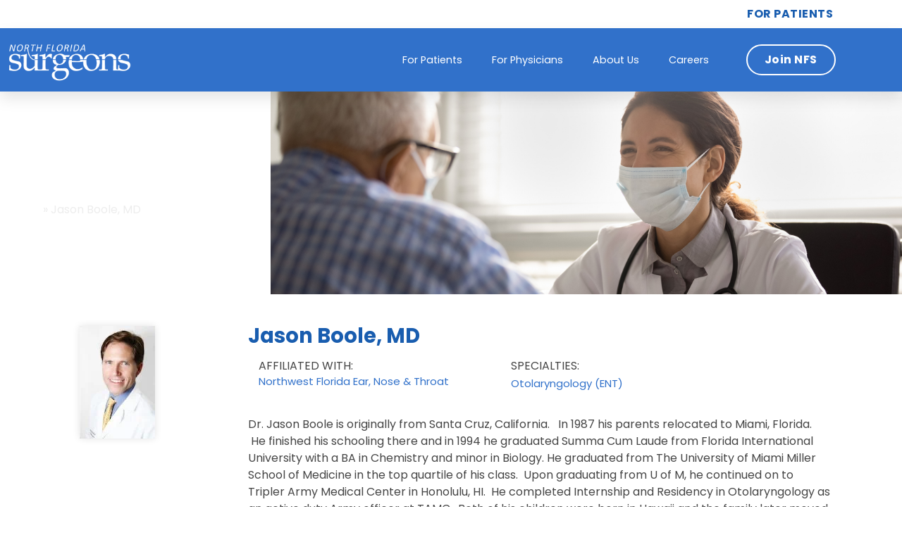

--- FILE ---
content_type: text/html; charset=UTF-8
request_url: https://nflsurgeons.com/for-patients/affiliated-providers/jason-boole-md/
body_size: 20247
content:
<!doctype html>
<html lang="en-US">
<head>
	<meta charset="UTF-8">
	<meta name="viewport" content="width=device-width, initial-scale=1">
	<link rel="profile" href="https://gmpg.org/xfn/11">
	<meta name='robots' content='index, follow, max-image-preview:large, max-snippet:-1, max-video-preview:-1' />

	<!-- This site is optimized with the Yoast SEO plugin v26.7 - https://yoast.com/wordpress/plugins/seo/ -->
	<title>Jason Boole, MD - North Florida Surgeons</title>
<link data-rocket-prefetch href="https://www.google-analytics.com" rel="dns-prefetch">
<link data-rocket-prefetch href="https://www.googletagmanager.com" rel="dns-prefetch">
<link data-rocket-prefetch href="" rel="dns-prefetch">
<link data-rocket-prefetch href="https://ajax.googleapis.com" rel="dns-prefetch">
<link data-rocket-prefetch href="https://patientsay.com" rel="dns-prefetch">
<link data-rocket-prefetch href="https://um.nflsurgeons.com" rel="dns-prefetch"><link rel="preload" data-rocket-preload as="image" href="https://nflsurgeons.com/wp-content/uploads/NFS_Homepage_Image-1.jpg" fetchpriority="high">
	<link rel="canonical" href="https://nflsurgeons.com/for-patients/affiliated-providers/jason-boole-md/" />
	<meta property="og:locale" content="en_US" />
	<meta property="og:type" content="article" />
	<meta property="og:title" content="Jason Boole, MD - North Florida Surgeons" />
	<meta property="og:description" content="Dr. Jason Boole is originally from Santa Cruz, California.   In 1987 his parents relocated to Miami, Florida.  He finished his schooling there and in 1994 he graduated Summa Cum Laude from Florida International University with a BA in Chemistry and minor in Biology. He graduated from The University of Miami Miller School of Medicine [&hellip;]" />
	<meta property="og:url" content="https://nflsurgeons.com/for-patients/affiliated-providers/jason-boole-md/" />
	<meta property="og:site_name" content="North Florida Surgeons" />
	<meta property="article:modified_time" content="2026-01-05T15:15:57+00:00" />
	<meta property="og:image" content="https://nflsurgeons.com/wp-content/uploads/jasonboole.jpg" />
	<meta property="og:image:width" content="107" />
	<meta property="og:image:height" content="160" />
	<meta property="og:image:type" content="image/jpeg" />
	<meta name="twitter:card" content="summary_large_image" />
	<meta name="twitter:label1" content="Est. reading time" />
	<meta name="twitter:data1" content="1 minute" />
	<script type="application/ld+json" class="yoast-schema-graph">{"@context":"https://schema.org","@graph":[{"@type":"WebPage","@id":"https://nflsurgeons.com/for-patients/affiliated-providers/jason-boole-md/","url":"https://nflsurgeons.com/for-patients/affiliated-providers/jason-boole-md/","name":"Jason Boole, MD - North Florida Surgeons","isPartOf":{"@id":"https://nflsurgeons.com/#website"},"primaryImageOfPage":{"@id":"https://nflsurgeons.com/for-patients/affiliated-providers/jason-boole-md/#primaryimage"},"image":{"@id":"https://nflsurgeons.com/for-patients/affiliated-providers/jason-boole-md/#primaryimage"},"thumbnailUrl":"https://nflsurgeons.com/wp-content/uploads/jasonboole.jpg","datePublished":"2023-07-07T15:27:59+00:00","dateModified":"2026-01-05T15:15:57+00:00","breadcrumb":{"@id":"https://nflsurgeons.com/for-patients/affiliated-providers/jason-boole-md/#breadcrumb"},"inLanguage":"en-US","potentialAction":[{"@type":"ReadAction","target":["https://nflsurgeons.com/for-patients/affiliated-providers/jason-boole-md/"]}]},{"@type":"ImageObject","inLanguage":"en-US","@id":"https://nflsurgeons.com/for-patients/affiliated-providers/jason-boole-md/#primaryimage","url":"https://nflsurgeons.com/wp-content/uploads/jasonboole.jpg","contentUrl":"https://nflsurgeons.com/wp-content/uploads/jasonboole.jpg","width":107,"height":160},{"@type":"BreadcrumbList","@id":"https://nflsurgeons.com/for-patients/affiliated-providers/jason-boole-md/#breadcrumb","itemListElement":[{"@type":"ListItem","position":1,"name":"Home","item":"https://nflsurgeons.com/for-patients/affiliated-providers/"},{"@type":"ListItem","position":2,"name":"Jason Boole, MD"}]},{"@type":"WebSite","@id":"https://nflsurgeons.com/#website","url":"https://nflsurgeons.com/","name":"North Florida Surgeons","description":"","publisher":{"@id":"https://nflsurgeons.com/#organization"},"potentialAction":[{"@type":"SearchAction","target":{"@type":"EntryPoint","urlTemplate":"https://nflsurgeons.com/?s={search_term_string}"},"query-input":{"@type":"PropertyValueSpecification","valueRequired":true,"valueName":"search_term_string"}}],"inLanguage":"en-US"},{"@type":"Organization","@id":"https://nflsurgeons.com/#organization","name":"North Florida Surgeons","url":"https://nflsurgeons.com/","logo":{"@type":"ImageObject","inLanguage":"en-US","@id":"https://nflsurgeons.com/#/schema/logo/image/","url":"https://nflsurgeons.com/wp-content/uploads/NFS-Logo-High-Resolution.jpg","contentUrl":"https://nflsurgeons.com/wp-content/uploads/NFS-Logo-High-Resolution.jpg","width":2048,"height":664,"caption":"North Florida Surgeons"},"image":{"@id":"https://nflsurgeons.com/#/schema/logo/image/"}}]}</script>
	<!-- / Yoast SEO plugin. -->



<link rel="alternate" type="application/rss+xml" title="North Florida Surgeons &raquo; Feed" href="https://nflsurgeons.com/feed/" />
<link rel="alternate" type="application/rss+xml" title="North Florida Surgeons &raquo; Comments Feed" href="https://nflsurgeons.com/comments/feed/" />
<link rel="alternate" title="oEmbed (JSON)" type="application/json+oembed" href="https://nflsurgeons.com/wp-json/oembed/1.0/embed?url=https%3A%2F%2Fnflsurgeons.com%2Ffor-patients%2Faffiliated-providers%2Fjason-boole-md%2F" />
<link rel="alternate" title="oEmbed (XML)" type="text/xml+oembed" href="https://nflsurgeons.com/wp-json/oembed/1.0/embed?url=https%3A%2F%2Fnflsurgeons.com%2Ffor-patients%2Faffiliated-providers%2Fjason-boole-md%2F&#038;format=xml" />
<style id='wp-img-auto-sizes-contain-inline-css'>
img:is([sizes=auto i],[sizes^="auto," i]){contain-intrinsic-size:3000px 1500px}
/*# sourceURL=wp-img-auto-sizes-contain-inline-css */
</style>
<style id='wp-emoji-styles-inline-css'>

	img.wp-smiley, img.emoji {
		display: inline !important;
		border: none !important;
		box-shadow: none !important;
		height: 1em !important;
		width: 1em !important;
		margin: 0 0.07em !important;
		vertical-align: -0.1em !important;
		background: none !important;
		padding: 0 !important;
	}
/*# sourceURL=wp-emoji-styles-inline-css */
</style>
<link rel='stylesheet' id='wp-block-library-css' href='https://nflsurgeons.com/wp-includes/css/dist/block-library/style.min.css?ver=6.9' media='all' />
<style id='global-styles-inline-css'>
:root{--wp--preset--aspect-ratio--square: 1;--wp--preset--aspect-ratio--4-3: 4/3;--wp--preset--aspect-ratio--3-4: 3/4;--wp--preset--aspect-ratio--3-2: 3/2;--wp--preset--aspect-ratio--2-3: 2/3;--wp--preset--aspect-ratio--16-9: 16/9;--wp--preset--aspect-ratio--9-16: 9/16;--wp--preset--color--black: #000000;--wp--preset--color--cyan-bluish-gray: #abb8c3;--wp--preset--color--white: #ffffff;--wp--preset--color--pale-pink: #f78da7;--wp--preset--color--vivid-red: #cf2e2e;--wp--preset--color--luminous-vivid-orange: #ff6900;--wp--preset--color--luminous-vivid-amber: #fcb900;--wp--preset--color--light-green-cyan: #7bdcb5;--wp--preset--color--vivid-green-cyan: #00d084;--wp--preset--color--pale-cyan-blue: #8ed1fc;--wp--preset--color--vivid-cyan-blue: #0693e3;--wp--preset--color--vivid-purple: #9b51e0;--wp--preset--gradient--vivid-cyan-blue-to-vivid-purple: linear-gradient(135deg,rgb(6,147,227) 0%,rgb(155,81,224) 100%);--wp--preset--gradient--light-green-cyan-to-vivid-green-cyan: linear-gradient(135deg,rgb(122,220,180) 0%,rgb(0,208,130) 100%);--wp--preset--gradient--luminous-vivid-amber-to-luminous-vivid-orange: linear-gradient(135deg,rgb(252,185,0) 0%,rgb(255,105,0) 100%);--wp--preset--gradient--luminous-vivid-orange-to-vivid-red: linear-gradient(135deg,rgb(255,105,0) 0%,rgb(207,46,46) 100%);--wp--preset--gradient--very-light-gray-to-cyan-bluish-gray: linear-gradient(135deg,rgb(238,238,238) 0%,rgb(169,184,195) 100%);--wp--preset--gradient--cool-to-warm-spectrum: linear-gradient(135deg,rgb(74,234,220) 0%,rgb(151,120,209) 20%,rgb(207,42,186) 40%,rgb(238,44,130) 60%,rgb(251,105,98) 80%,rgb(254,248,76) 100%);--wp--preset--gradient--blush-light-purple: linear-gradient(135deg,rgb(255,206,236) 0%,rgb(152,150,240) 100%);--wp--preset--gradient--blush-bordeaux: linear-gradient(135deg,rgb(254,205,165) 0%,rgb(254,45,45) 50%,rgb(107,0,62) 100%);--wp--preset--gradient--luminous-dusk: linear-gradient(135deg,rgb(255,203,112) 0%,rgb(199,81,192) 50%,rgb(65,88,208) 100%);--wp--preset--gradient--pale-ocean: linear-gradient(135deg,rgb(255,245,203) 0%,rgb(182,227,212) 50%,rgb(51,167,181) 100%);--wp--preset--gradient--electric-grass: linear-gradient(135deg,rgb(202,248,128) 0%,rgb(113,206,126) 100%);--wp--preset--gradient--midnight: linear-gradient(135deg,rgb(2,3,129) 0%,rgb(40,116,252) 100%);--wp--preset--font-size--small: 13px;--wp--preset--font-size--medium: 20px;--wp--preset--font-size--large: 36px;--wp--preset--font-size--x-large: 42px;--wp--preset--spacing--20: 0.44rem;--wp--preset--spacing--30: 0.67rem;--wp--preset--spacing--40: 1rem;--wp--preset--spacing--50: 1.5rem;--wp--preset--spacing--60: 2.25rem;--wp--preset--spacing--70: 3.38rem;--wp--preset--spacing--80: 5.06rem;--wp--preset--shadow--natural: 6px 6px 9px rgba(0, 0, 0, 0.2);--wp--preset--shadow--deep: 12px 12px 50px rgba(0, 0, 0, 0.4);--wp--preset--shadow--sharp: 6px 6px 0px rgba(0, 0, 0, 0.2);--wp--preset--shadow--outlined: 6px 6px 0px -3px rgb(255, 255, 255), 6px 6px rgb(0, 0, 0);--wp--preset--shadow--crisp: 6px 6px 0px rgb(0, 0, 0);}:root { --wp--style--global--content-size: 800px;--wp--style--global--wide-size: 1200px; }:where(body) { margin: 0; }.wp-site-blocks > .alignleft { float: left; margin-right: 2em; }.wp-site-blocks > .alignright { float: right; margin-left: 2em; }.wp-site-blocks > .aligncenter { justify-content: center; margin-left: auto; margin-right: auto; }:where(.wp-site-blocks) > * { margin-block-start: 24px; margin-block-end: 0; }:where(.wp-site-blocks) > :first-child { margin-block-start: 0; }:where(.wp-site-blocks) > :last-child { margin-block-end: 0; }:root { --wp--style--block-gap: 24px; }:root :where(.is-layout-flow) > :first-child{margin-block-start: 0;}:root :where(.is-layout-flow) > :last-child{margin-block-end: 0;}:root :where(.is-layout-flow) > *{margin-block-start: 24px;margin-block-end: 0;}:root :where(.is-layout-constrained) > :first-child{margin-block-start: 0;}:root :where(.is-layout-constrained) > :last-child{margin-block-end: 0;}:root :where(.is-layout-constrained) > *{margin-block-start: 24px;margin-block-end: 0;}:root :where(.is-layout-flex){gap: 24px;}:root :where(.is-layout-grid){gap: 24px;}.is-layout-flow > .alignleft{float: left;margin-inline-start: 0;margin-inline-end: 2em;}.is-layout-flow > .alignright{float: right;margin-inline-start: 2em;margin-inline-end: 0;}.is-layout-flow > .aligncenter{margin-left: auto !important;margin-right: auto !important;}.is-layout-constrained > .alignleft{float: left;margin-inline-start: 0;margin-inline-end: 2em;}.is-layout-constrained > .alignright{float: right;margin-inline-start: 2em;margin-inline-end: 0;}.is-layout-constrained > .aligncenter{margin-left: auto !important;margin-right: auto !important;}.is-layout-constrained > :where(:not(.alignleft):not(.alignright):not(.alignfull)){max-width: var(--wp--style--global--content-size);margin-left: auto !important;margin-right: auto !important;}.is-layout-constrained > .alignwide{max-width: var(--wp--style--global--wide-size);}body .is-layout-flex{display: flex;}.is-layout-flex{flex-wrap: wrap;align-items: center;}.is-layout-flex > :is(*, div){margin: 0;}body .is-layout-grid{display: grid;}.is-layout-grid > :is(*, div){margin: 0;}body{padding-top: 0px;padding-right: 0px;padding-bottom: 0px;padding-left: 0px;}a:where(:not(.wp-element-button)){text-decoration: underline;}:root :where(.wp-element-button, .wp-block-button__link){background-color: #32373c;border-width: 0;color: #fff;font-family: inherit;font-size: inherit;font-style: inherit;font-weight: inherit;letter-spacing: inherit;line-height: inherit;padding-top: calc(0.667em + 2px);padding-right: calc(1.333em + 2px);padding-bottom: calc(0.667em + 2px);padding-left: calc(1.333em + 2px);text-decoration: none;text-transform: inherit;}.has-black-color{color: var(--wp--preset--color--black) !important;}.has-cyan-bluish-gray-color{color: var(--wp--preset--color--cyan-bluish-gray) !important;}.has-white-color{color: var(--wp--preset--color--white) !important;}.has-pale-pink-color{color: var(--wp--preset--color--pale-pink) !important;}.has-vivid-red-color{color: var(--wp--preset--color--vivid-red) !important;}.has-luminous-vivid-orange-color{color: var(--wp--preset--color--luminous-vivid-orange) !important;}.has-luminous-vivid-amber-color{color: var(--wp--preset--color--luminous-vivid-amber) !important;}.has-light-green-cyan-color{color: var(--wp--preset--color--light-green-cyan) !important;}.has-vivid-green-cyan-color{color: var(--wp--preset--color--vivid-green-cyan) !important;}.has-pale-cyan-blue-color{color: var(--wp--preset--color--pale-cyan-blue) !important;}.has-vivid-cyan-blue-color{color: var(--wp--preset--color--vivid-cyan-blue) !important;}.has-vivid-purple-color{color: var(--wp--preset--color--vivid-purple) !important;}.has-black-background-color{background-color: var(--wp--preset--color--black) !important;}.has-cyan-bluish-gray-background-color{background-color: var(--wp--preset--color--cyan-bluish-gray) !important;}.has-white-background-color{background-color: var(--wp--preset--color--white) !important;}.has-pale-pink-background-color{background-color: var(--wp--preset--color--pale-pink) !important;}.has-vivid-red-background-color{background-color: var(--wp--preset--color--vivid-red) !important;}.has-luminous-vivid-orange-background-color{background-color: var(--wp--preset--color--luminous-vivid-orange) !important;}.has-luminous-vivid-amber-background-color{background-color: var(--wp--preset--color--luminous-vivid-amber) !important;}.has-light-green-cyan-background-color{background-color: var(--wp--preset--color--light-green-cyan) !important;}.has-vivid-green-cyan-background-color{background-color: var(--wp--preset--color--vivid-green-cyan) !important;}.has-pale-cyan-blue-background-color{background-color: var(--wp--preset--color--pale-cyan-blue) !important;}.has-vivid-cyan-blue-background-color{background-color: var(--wp--preset--color--vivid-cyan-blue) !important;}.has-vivid-purple-background-color{background-color: var(--wp--preset--color--vivid-purple) !important;}.has-black-border-color{border-color: var(--wp--preset--color--black) !important;}.has-cyan-bluish-gray-border-color{border-color: var(--wp--preset--color--cyan-bluish-gray) !important;}.has-white-border-color{border-color: var(--wp--preset--color--white) !important;}.has-pale-pink-border-color{border-color: var(--wp--preset--color--pale-pink) !important;}.has-vivid-red-border-color{border-color: var(--wp--preset--color--vivid-red) !important;}.has-luminous-vivid-orange-border-color{border-color: var(--wp--preset--color--luminous-vivid-orange) !important;}.has-luminous-vivid-amber-border-color{border-color: var(--wp--preset--color--luminous-vivid-amber) !important;}.has-light-green-cyan-border-color{border-color: var(--wp--preset--color--light-green-cyan) !important;}.has-vivid-green-cyan-border-color{border-color: var(--wp--preset--color--vivid-green-cyan) !important;}.has-pale-cyan-blue-border-color{border-color: var(--wp--preset--color--pale-cyan-blue) !important;}.has-vivid-cyan-blue-border-color{border-color: var(--wp--preset--color--vivid-cyan-blue) !important;}.has-vivid-purple-border-color{border-color: var(--wp--preset--color--vivid-purple) !important;}.has-vivid-cyan-blue-to-vivid-purple-gradient-background{background: var(--wp--preset--gradient--vivid-cyan-blue-to-vivid-purple) !important;}.has-light-green-cyan-to-vivid-green-cyan-gradient-background{background: var(--wp--preset--gradient--light-green-cyan-to-vivid-green-cyan) !important;}.has-luminous-vivid-amber-to-luminous-vivid-orange-gradient-background{background: var(--wp--preset--gradient--luminous-vivid-amber-to-luminous-vivid-orange) !important;}.has-luminous-vivid-orange-to-vivid-red-gradient-background{background: var(--wp--preset--gradient--luminous-vivid-orange-to-vivid-red) !important;}.has-very-light-gray-to-cyan-bluish-gray-gradient-background{background: var(--wp--preset--gradient--very-light-gray-to-cyan-bluish-gray) !important;}.has-cool-to-warm-spectrum-gradient-background{background: var(--wp--preset--gradient--cool-to-warm-spectrum) !important;}.has-blush-light-purple-gradient-background{background: var(--wp--preset--gradient--blush-light-purple) !important;}.has-blush-bordeaux-gradient-background{background: var(--wp--preset--gradient--blush-bordeaux) !important;}.has-luminous-dusk-gradient-background{background: var(--wp--preset--gradient--luminous-dusk) !important;}.has-pale-ocean-gradient-background{background: var(--wp--preset--gradient--pale-ocean) !important;}.has-electric-grass-gradient-background{background: var(--wp--preset--gradient--electric-grass) !important;}.has-midnight-gradient-background{background: var(--wp--preset--gradient--midnight) !important;}.has-small-font-size{font-size: var(--wp--preset--font-size--small) !important;}.has-medium-font-size{font-size: var(--wp--preset--font-size--medium) !important;}.has-large-font-size{font-size: var(--wp--preset--font-size--large) !important;}.has-x-large-font-size{font-size: var(--wp--preset--font-size--x-large) !important;}
:root :where(.wp-block-pullquote){font-size: 1.5em;line-height: 1.6;}
/*# sourceURL=global-styles-inline-css */
</style>
<link rel='stylesheet' id='dce-style-css' href='https://nflsurgeons.com/wp-content/plugins/dynamic-content-for-elementor/assets/css/style.min.css?ver=3.3.24' media='all' />
<link rel='stylesheet' id='dce-dynamic-visibility-css' href='https://nflsurgeons.com/wp-content/plugins/dynamic-content-for-elementor/assets/css/dynamic-visibility.min.css?ver=3.3.24' media='all' />
<link rel='stylesheet' id='dce-tooltip-css' href='https://nflsurgeons.com/wp-content/plugins/dynamic-content-for-elementor/assets/css/tooltip.min.css?ver=3.3.24' media='all' />
<link rel='stylesheet' id='dce-plyr-css' href='https://nflsurgeons.com/wp-content/plugins/dynamic-content-for-elementor/assets/node/plyr/plyr.css?ver=3.3.24' media='all' />
<link rel='stylesheet' id='search-filter-plugin-styles-css' href='https://nflsurgeons.com/wp-content/plugins/search-filter-pro/public/assets/css/search-filter.min.css?ver=2.5.21' media='all' />
<link rel='stylesheet' id='hello-elementor-css' href='https://nflsurgeons.com/wp-content/themes/hello-elementor/assets/css/reset.css?ver=3.4.5' media='all' />
<link rel='stylesheet' id='hello-elementor-theme-style-css' href='https://nflsurgeons.com/wp-content/themes/hello-elementor/assets/css/theme.css?ver=3.4.5' media='all' />
<link rel='stylesheet' id='hello-elementor-header-footer-css' href='https://nflsurgeons.com/wp-content/themes/hello-elementor/assets/css/header-footer.css?ver=3.4.5' media='all' />
<link rel='stylesheet' id='elementor-frontend-css' href='https://nflsurgeons.com/wp-content/plugins/elementor/assets/css/frontend.min.css?ver=3.34.1' media='all' />
<link rel='stylesheet' id='widget-image-css' href='https://nflsurgeons.com/wp-content/plugins/elementor/assets/css/widget-image.min.css?ver=3.34.1' media='all' />
<link rel='stylesheet' id='widget-nav-menu-css' href='https://nflsurgeons.com/wp-content/plugins/elementor-pro/assets/css/widget-nav-menu.min.css?ver=3.34.0' media='all' />
<link rel='stylesheet' id='e-sticky-css' href='https://nflsurgeons.com/wp-content/plugins/elementor-pro/assets/css/modules/sticky.min.css?ver=3.34.0' media='all' />
<link rel='stylesheet' id='widget-heading-css' href='https://nflsurgeons.com/wp-content/plugins/elementor/assets/css/widget-heading.min.css?ver=3.34.1' media='all' />
<link rel='stylesheet' id='widget-breadcrumbs-css' href='https://nflsurgeons.com/wp-content/plugins/elementor-pro/assets/css/widget-breadcrumbs.min.css?ver=3.34.0' media='all' />
<link rel='stylesheet' id='dce-acf-relationship-old-version-css' href='https://nflsurgeons.com/wp-content/plugins/dynamic-content-for-elementor/assets/css/acf-relationship-old-version.min.css?ver=3.3.24' media='all' />
<link rel='stylesheet' id='dce-terms-css' href='https://nflsurgeons.com/wp-content/plugins/dynamic-content-for-elementor/assets/css/terms-and-taxonomy.min.css?ver=3.3.24' media='all' />
<link rel='stylesheet' id='dce-acf-css' href='https://nflsurgeons.com/wp-content/plugins/dynamic-content-for-elementor/assets/css/acf-fields.min.css?ver=3.3.24' media='all' />
<link rel='stylesheet' id='widget-post-navigation-css' href='https://nflsurgeons.com/wp-content/plugins/elementor-pro/assets/css/widget-post-navigation.min.css?ver=3.34.0' media='all' />
<link rel='stylesheet' id='elementor-icons-css' href='https://nflsurgeons.com/wp-content/plugins/elementor/assets/lib/eicons/css/elementor-icons.min.css?ver=5.45.0' media='all' />
<link rel='stylesheet' id='elementor-post-2626-css' href='https://nflsurgeons.com/wp-content/uploads/elementor/css/post-2626.css?ver=1768539102' media='all' />
<link rel='stylesheet' id='dashicons-css' href='https://nflsurgeons.com/wp-includes/css/dashicons.min.css?ver=6.9' media='all' />
<link rel='stylesheet' id='uael-frontend-css' href='https://nflsurgeons.com/wp-content/plugins/ultimate-elementor/assets/min-css/uael-frontend.min.css?ver=1.42.2' media='all' />
<link rel='stylesheet' id='uael-teammember-social-icons-css' href='https://nflsurgeons.com/wp-content/plugins/elementor/assets/css/widget-social-icons.min.css?ver=3.24.0' media='all' />
<link rel='stylesheet' id='uael-social-share-icons-brands-css' href='https://nflsurgeons.com/wp-content/plugins/elementor/assets/lib/font-awesome/css/brands.css?ver=5.15.3' media='all' />
<link rel='stylesheet' id='uael-social-share-icons-fontawesome-css' href='https://nflsurgeons.com/wp-content/plugins/elementor/assets/lib/font-awesome/css/fontawesome.css?ver=5.15.3' media='all' />
<link rel='stylesheet' id='uael-nav-menu-icons-css' href='https://nflsurgeons.com/wp-content/plugins/elementor/assets/lib/font-awesome/css/solid.css?ver=5.15.3' media='all' />
<link rel='stylesheet' id='elementor-post-308-css' href='https://nflsurgeons.com/wp-content/uploads/elementor/css/post-308.css?ver=1768539128' media='all' />
<link rel='stylesheet' id='elementor-post-176-css' href='https://nflsurgeons.com/wp-content/uploads/elementor/css/post-176.css?ver=1768539102' media='all' />
<link rel='stylesheet' id='elementor-post-460-css' href='https://nflsurgeons.com/wp-content/uploads/elementor/css/post-460.css?ver=1768539145' media='all' />
<link rel='stylesheet' id='hello-elementor-child-style-css' href='https://nflsurgeons.com/wp-content/themes/nfs/style.css?ver=1.0.0' media='all' />
<link rel='stylesheet' id='ecs-styles-css' href='https://nflsurgeons.com/wp-content/plugins/ele-custom-skin/assets/css/ecs-style.css?ver=3.1.9' media='all' />
<link rel='stylesheet' id='elementor-post-463-css' href='https://nflsurgeons.com/wp-content/uploads/elementor/css/post-463.css?ver=1767617822' media='all' />
<link rel='stylesheet' id='elementor-post-1971-css' href='https://nflsurgeons.com/wp-content/uploads/elementor/css/post-1971.css?ver=1620665760' media='all' />
<link rel='stylesheet' id='elementor-post-4584-css' href='https://nflsurgeons.com/wp-content/uploads/elementor/css/post-4584.css?ver=1767620181' media='all' />
<link rel='stylesheet' id='elementor-gf-local-poppins-css' href='https://nflsurgeons.com/wp-content/uploads/elementor/google-fonts/css/poppins.css?ver=1742229894' media='all' />
<link rel='stylesheet' id='elementor-icons-shared-0-css' href='https://nflsurgeons.com/wp-content/plugins/elementor/assets/lib/font-awesome/css/fontawesome.min.css?ver=5.15.3' media='all' />
<link rel='stylesheet' id='elementor-icons-fa-solid-css' href='https://nflsurgeons.com/wp-content/plugins/elementor/assets/lib/font-awesome/css/solid.min.css?ver=5.15.3' media='all' />
<link rel='stylesheet' id='elementor-icons-fa-regular-css' href='https://nflsurgeons.com/wp-content/plugins/elementor/assets/lib/font-awesome/css/regular.min.css?ver=5.15.3' media='all' />
<script src="https://nflsurgeons.com/wp-includes/js/jquery/jquery.min.js?ver=3.7.1" id="jquery-core-js"></script>
<script src="https://nflsurgeons.com/wp-includes/js/jquery/jquery-migrate.min.js?ver=3.4.1" id="jquery-migrate-js"></script>
<script id="search-filter-elementor-js-extra">
var SFE_DATA = {"ajax_url":"https://nflsurgeons.com/wp-admin/admin-ajax.php","home_url":"https://nflsurgeons.com/"};
//# sourceURL=search-filter-elementor-js-extra
</script>
<script src="https://nflsurgeons.com/wp-content/plugins/search-filter-elementor/assets/v2/js/search-filter-elementor.js?ver=1.3.4" id="search-filter-elementor-js"></script>
<script id="search-filter-plugin-build-js-extra">
var SF_LDATA = {"ajax_url":"https://nflsurgeons.com/wp-admin/admin-ajax.php","home_url":"https://nflsurgeons.com/","extensions":["search-filter-elementor"]};
//# sourceURL=search-filter-plugin-build-js-extra
</script>
<script src="https://nflsurgeons.com/wp-content/plugins/search-filter-pro/public/assets/js/search-filter-build.min.js?ver=2.5.21" id="search-filter-plugin-build-js"></script>
<script src="https://nflsurgeons.com/wp-content/plugins/search-filter-pro/public/assets/js/chosen.jquery.min.js?ver=2.5.21" id="search-filter-plugin-chosen-js"></script>
<script id="ecs_ajax_load-js-extra">
var ecs_ajax_params = {"ajaxurl":"https://nflsurgeons.com/wp-admin/admin-ajax.php","posts":"{\"page\":0,\"providers\":\"jason-boole-md\",\"post_type\":\"providers\",\"name\":\"jason-boole-md\",\"error\":\"\",\"m\":\"\",\"p\":0,\"post_parent\":\"\",\"subpost\":\"\",\"subpost_id\":\"\",\"attachment\":\"\",\"attachment_id\":0,\"pagename\":\"\",\"page_id\":0,\"second\":\"\",\"minute\":\"\",\"hour\":\"\",\"day\":0,\"monthnum\":0,\"year\":0,\"w\":0,\"category_name\":\"\",\"tag\":\"\",\"cat\":\"\",\"tag_id\":\"\",\"author\":\"\",\"author_name\":\"\",\"feed\":\"\",\"tb\":\"\",\"paged\":0,\"meta_key\":\"\",\"meta_value\":\"\",\"preview\":\"\",\"s\":\"\",\"sentence\":\"\",\"title\":\"\",\"fields\":\"all\",\"menu_order\":\"\",\"embed\":\"\",\"category__in\":[],\"category__not_in\":[],\"category__and\":[],\"post__in\":[],\"post__not_in\":[],\"post_name__in\":[],\"tag__in\":[],\"tag__not_in\":[],\"tag__and\":[],\"tag_slug__in\":[],\"tag_slug__and\":[],\"post_parent__in\":[],\"post_parent__not_in\":[],\"author__in\":[],\"author__not_in\":[],\"search_columns\":[],\"ignore_sticky_posts\":false,\"suppress_filters\":false,\"cache_results\":true,\"update_post_term_cache\":true,\"update_menu_item_cache\":false,\"lazy_load_term_meta\":true,\"update_post_meta_cache\":true,\"posts_per_page\":10,\"nopaging\":false,\"comments_per_page\":\"50\",\"no_found_rows\":false,\"order\":\"DESC\"}"};
//# sourceURL=ecs_ajax_load-js-extra
</script>
<script src="https://nflsurgeons.com/wp-content/plugins/ele-custom-skin/assets/js/ecs_ajax_pagination.js?ver=3.1.9" id="ecs_ajax_load-js"></script>
<script src="https://nflsurgeons.com/wp-content/plugins/ele-custom-skin/assets/js/ecs.js?ver=3.1.9" id="ecs-script-js"></script>
<link rel="https://api.w.org/" href="https://nflsurgeons.com/wp-json/" /><link rel="EditURI" type="application/rsd+xml" title="RSD" href="https://nflsurgeons.com/xmlrpc.php?rsd" />
<meta name="generator" content="WordPress 6.9" />
<link rel='shortlink' href='https://nflsurgeons.com/?p=3716' />

<style data-eae-name="l10dRZPamF8_">.__eae_cssd, .l10dRZPamF8_ {unicode-bidi: bidi-override;direction: rtl;}</style>

<script> var __eae_open = function (str) { document.location.href = __eae_decode(str); }; var __eae_decode = function (str) { return str.replace(/[a-zA-Z]/g, function(c) { return String.fromCharCode( (c <= "Z" ? 90 : 122) >= (c = c.charCodeAt(0) + 13) ? c : c - 26 ); }); }; var __eae_decode_emails = function () { var __eae_emails = document.querySelectorAll(".__eae_r13"); for (var i = 0; i < __eae_emails.length; i++) { __eae_emails[i].textContent = __eae_decode(__eae_emails[i].textContent); } }; if (document.readyState !== "loading") { __eae_decode_emails(); } else if (document.addEventListener) { document.addEventListener("DOMContentLoaded", __eae_decode_emails); } else { document.attachEvent("onreadystatechange", function () { if (document.readyState !== "loading") __eae_decode_emails(); }); } var MQlEO__ = function (str) { var r = function (a, d) { var map = "!\"#$%&'()*+,-./0123456789:;<=>?@ABCDEFGHIJKLMNOPQRSTUVWXYZ[\\]^_`abcdefghijklmnopqrstuvwxyz{|}~"; for (var i = 0; i < a.length; i++) { var pos = map.indexOf(a[i]); d += pos >= 0 ? map[(pos + 47) % 94] : a[i]; } return d; }; window.location.href = r(str, ""); }; document.addEventListener("copy", function (event) { if ( NodeList.prototype.forEach === undefined || Array.from === undefined || String.prototype.normalize === undefined || ! event.clipboardData ) { return; } var encoded = []; var copiedText = window.getSelection().toString().trim(); document.querySelectorAll( "." + document.querySelector("style[data-eae-name]").dataset.eaeName ).forEach(function (item) { encoded.push(item.innerText.trim()); }); if (! encoded.length) { return; } encoded.filter(function (value, index, self) { return self.indexOf(value) === index; }).map(function (item) { return { original: new RegExp(item.replace(/[-\/\\^$*+?.()|[\]{}]/g, "\\$&"), "ig"), reverse: Array.from(item.normalize("NFC")) .reverse() .join('') .replace(/[()]/g, "__eae__") }; }).forEach(function (item) { copiedText = copiedText.replace( item.original, item.reverse.replace("__eae__", "(").replace("__eae__", ")") ) }); event.clipboardData.setData("text/plain", copiedText); event.preventDefault(); }); </script>
<!-- HFCM by 99 Robots - Snippet # 3: SurveyVitals -->
<script src="https://ajax.googleapis.com/ajax/libs/jquery/2.1.4/jquery.min.js"></script><script type="text/javascript" src="https://patientsay.com/resource/files/js/widgets.js"></script><script>$(document).ready(function() {setAppId("215");setApiKey("i3e5m8uojk");renderWidget();});</script>
<!-- /end HFCM by 99 Robots -->
<!-- HFCM by 99 Robots - Snippet # 4: Google Analytics - Adwords Base Code -->
<!-- Global site tag (gtag.js) - Google Analytics -->
<script async src="https://www.googletagmanager.com/gtag/js?id=UA-91473086-1"></script>
<script>
  window.dataLayer = window.dataLayer || [];
  function gtag(){dataLayer.push(arguments);}
  gtag('js', new Date());

  gtag('config', 'UA-91473086-1');
</script>
<!-- /end HFCM by 99 Robots -->
<!-- HFCM by 99 Robots - Snippet # 5: Umami -->
<script defer src="https://um.nflsurgeons.com/script.js" data-website-id="733fba69-1c16-42ee-ba33-26e82b7ab34b"></script>
<!-- /end HFCM by 99 Robots -->
<meta name="generator" content="Elementor 3.34.1; features: additional_custom_breakpoints; settings: css_print_method-external, google_font-enabled, font_display-auto">
			<style>
				.e-con.e-parent:nth-of-type(n+4):not(.e-lazyloaded):not(.e-no-lazyload),
				.e-con.e-parent:nth-of-type(n+4):not(.e-lazyloaded):not(.e-no-lazyload) * {
					background-image: none !important;
				}
				@media screen and (max-height: 1024px) {
					.e-con.e-parent:nth-of-type(n+3):not(.e-lazyloaded):not(.e-no-lazyload),
					.e-con.e-parent:nth-of-type(n+3):not(.e-lazyloaded):not(.e-no-lazyload) * {
						background-image: none !important;
					}
				}
				@media screen and (max-height: 640px) {
					.e-con.e-parent:nth-of-type(n+2):not(.e-lazyloaded):not(.e-no-lazyload),
					.e-con.e-parent:nth-of-type(n+2):not(.e-lazyloaded):not(.e-no-lazyload) * {
						background-image: none !important;
					}
				}
			</style>
			<link rel="icon" href="https://nflsurgeons.com/wp-content/uploads/cropped-NFS_Icon-01-32x32.webp" sizes="32x32" />
<link rel="icon" href="https://nflsurgeons.com/wp-content/uploads/cropped-NFS_Icon-01-192x192.webp" sizes="192x192" />
<link rel="apple-touch-icon" href="https://nflsurgeons.com/wp-content/uploads/cropped-NFS_Icon-01-180x180.webp" />
<meta name="msapplication-TileImage" content="https://nflsurgeons.com/wp-content/uploads/cropped-NFS_Icon-01-270x270.png" />
<noscript><style id="rocket-lazyload-nojs-css">.rll-youtube-player, [data-lazy-src]{display:none !important;}</style></noscript><meta name="generator" content="WP Rocket 3.20.2" data-wpr-features="wpr_lazyload_images wpr_lazyload_iframes wpr_preconnect_external_domains wpr_oci wpr_cache_webp wpr_preload_links" /></head>
<body class="wp-singular providers-template-default single single-providers postid-3716 wp-custom-logo wp-embed-responsive wp-theme-hello-elementor wp-child-theme-nfs hello-elementor-default elementor-default elementor-kit-2626 elementor-page-460">


<a class="skip-link screen-reader-text" href="#content">Skip to content</a>

		<header  data-elementor-type="header" data-elementor-id="308" class="elementor elementor-308 elementor-location-header" data-elementor-post-type="elementor_library">
					<header  class="elementor-section elementor-top-section elementor-element elementor-element-e4d989c elementor-section-full_width elementor-section-content-middle elementor-section-height-default elementor-section-height-default" data-id="e4d989c" data-element_type="section">
						<div  class="elementor-container elementor-column-gap-default">
					<div class="elementor-column elementor-col-100 elementor-top-column elementor-element elementor-element-55fa26b6" data-id="55fa26b6" data-element_type="column">
			<div class="elementor-widget-wrap elementor-element-populated">
						<section class="elementor-section elementor-inner-section elementor-element elementor-element-72d72059 elementor-section-boxed elementor-section-height-default elementor-section-height-default" data-id="72d72059" data-element_type="section" data-settings="{&quot;background_background&quot;:&quot;classic&quot;}">
						<div  class="elementor-container elementor-column-gap-default">
					<div class="elementor-column elementor-col-100 elementor-inner-column elementor-element elementor-element-1d935efa" data-id="1d935efa" data-element_type="column">
			<div class="elementor-widget-wrap elementor-element-populated">
						<div class="elementor-element elementor-element-2691eb5e elementor-align-right elementor-widget elementor-widget-button" data-id="2691eb5e" data-element_type="widget" data-widget_type="button.default">
				<div class="elementor-widget-container">
									<div class="elementor-button-wrapper">
					<a class="elementor-button elementor-button-link elementor-size-sm" href="https://nflsurgeons.com/for-patients/">
						<span class="elementor-button-content-wrapper">
									<span class="elementor-button-text">For Patients</span>
					</span>
					</a>
				</div>
								</div>
				</div>
					</div>
		</div>
					</div>
		</section>
				<header class="elementor-section elementor-inner-section elementor-element elementor-element-16da147c elementor-section-content-middle elementor-section-height-min-height elementor-section-boxed elementor-section-height-default" data-id="16da147c" data-element_type="section" data-settings="{&quot;background_background&quot;:&quot;classic&quot;,&quot;sticky&quot;:&quot;top&quot;,&quot;sticky_on&quot;:[&quot;desktop&quot;,&quot;tablet&quot;,&quot;mobile&quot;],&quot;sticky_offset&quot;:0,&quot;sticky_effects_offset&quot;:0,&quot;sticky_anchor_link_offset&quot;:0}">
						<div  class="elementor-container elementor-column-gap-default">
					<div class="elementor-column elementor-col-33 elementor-inner-column elementor-element elementor-element-331d188e" data-id="331d188e" data-element_type="column">
			<div class="elementor-widget-wrap elementor-element-populated">
						<div class="elementor-element elementor-element-780c7a5a elementor-widget elementor-widget-image" data-id="780c7a5a" data-element_type="widget" data-widget_type="image.default">
				<div class="elementor-widget-container">
																<a href="https://nflsurgeons.com">
							<img width="255" height="83" src="https://nflsurgeons.com/wp-content/uploads/North-Florida-Surgeons-1.png" class="attachment-full size-full wp-image-223" alt="" srcset="https://nflsurgeons.com/wp-content/uploads/North-Florida-Surgeons-1.png 255w, https://nflsurgeons.com/wp-content/uploads/North-Florida-Surgeons-1-150x49.png 150w" sizes="(max-width: 255px) 100vw, 255px" />								</a>
															</div>
				</div>
					</div>
		</div>
				<div class="elementor-column elementor-col-33 elementor-inner-column elementor-element elementor-element-22aec524" data-id="22aec524" data-element_type="column">
			<div class="elementor-widget-wrap elementor-element-populated">
						<div class="elementor-element elementor-element-71045fa6 elementor-nav-menu__align-end elementor-nav-menu--stretch elementor-nav-menu--dropdown-tablet elementor-nav-menu__text-align-aside elementor-nav-menu--toggle elementor-nav-menu--burger elementor-widget elementor-widget-nav-menu" data-id="71045fa6" data-element_type="widget" data-settings="{&quot;full_width&quot;:&quot;stretch&quot;,&quot;submenu_icon&quot;:{&quot;value&quot;:&quot;&lt;i class=\&quot;fas e-plus-icon\&quot; aria-hidden=\&quot;true\&quot;&gt;&lt;\/i&gt;&quot;,&quot;library&quot;:&quot;&quot;},&quot;layout&quot;:&quot;horizontal&quot;,&quot;toggle&quot;:&quot;burger&quot;}" data-widget_type="nav-menu.default">
				<div class="elementor-widget-container">
								<nav aria-label="Menu" class="elementor-nav-menu--main elementor-nav-menu__container elementor-nav-menu--layout-horizontal e--pointer-underline e--animation-drop-out">
				<ul id="menu-1-71045fa6" class="elementor-nav-menu"><li class="menu-item menu-item-type-post_type menu-item-object-page menu-item-has-children menu-item-86"><a href="https://nflsurgeons.com/for-patients/" class="elementor-item">For Patients</a>
<ul class="sub-menu elementor-nav-menu--dropdown">
	<li class="menu-item menu-item-type-post_type menu-item-object-page menu-item-88"><a href="https://nflsurgeons.com/for-patients/why-nfs/" class="elementor-sub-item">Why NFS?</a></li>
	<li class="menu-item menu-item-type-post_type menu-item-object-page menu-item-548"><a href="https://nflsurgeons.com/for-patients/services/" class="elementor-sub-item">Services We Provide</a></li>
	<li class="menu-item menu-item-type-post_type menu-item-object-page menu-item-277"><a href="https://nflsurgeons.com/for-patients/affiliated-practices/" class="elementor-sub-item">Affiliated Practices Directory</a></li>
	<li class="menu-item menu-item-type-post_type menu-item-object-page menu-item-93"><a href="https://nflsurgeons.com/for-patients/patient-resources/" class="elementor-sub-item">Patient Resources</a></li>
	<li class="menu-item menu-item-type-custom menu-item-object-custom menu-item-98"><a href="/patientportal" class="elementor-sub-item">Patient Portal Login</a></li>
	<li class="menu-item menu-item-type-custom menu-item-object-custom menu-item-792"><a href="/payyourbill" class="elementor-sub-item">Pay Your Bill</a></li>
</ul>
</li>
<li class="menu-item menu-item-type-post_type menu-item-object-page menu-item-has-children menu-item-81"><a href="https://nflsurgeons.com/for-physicians/" class="elementor-item">For Physicians</a>
<ul class="sub-menu elementor-nav-menu--dropdown">
	<li class="menu-item menu-item-type-post_type menu-item-object-page menu-item-82"><a href="https://nflsurgeons.com/for-physicians/who-we-serve/" class="elementor-sub-item">Who We Serve</a></li>
	<li class="menu-item menu-item-type-post_type menu-item-object-page menu-item-84"><a href="https://nflsurgeons.com/for-physicians/regions-we-serve/" class="elementor-sub-item">Regions We Serve</a></li>
	<li class="menu-item menu-item-type-post_type menu-item-object-page menu-item-83"><a href="https://nflsurgeons.com/for-physicians/affiliate-practices/" class="elementor-sub-item">Affiliate Practices</a></li>
	<li class="menu-item menu-item-type-post_type menu-item-object-page menu-item-85"><a href="https://nflsurgeons.com/for-physicians/become-a-partner/" class="elementor-sub-item">Become a Partner</a></li>
</ul>
</li>
<li class="menu-item menu-item-type-post_type menu-item-object-page menu-item-has-children menu-item-74"><a href="https://nflsurgeons.com/about/" class="elementor-item">About Us</a>
<ul class="sub-menu elementor-nav-menu--dropdown">
	<li class="menu-item menu-item-type-post_type menu-item-object-page menu-item-75"><a href="https://nflsurgeons.com/about/leadership/" class="elementor-sub-item">Leadership</a></li>
	<li class="menu-item menu-item-type-post_type menu-item-object-page menu-item-76"><a href="https://nflsurgeons.com/about/testimonials/" class="elementor-sub-item">Testimonials</a></li>
	<li class="menu-item menu-item-type-post_type menu-item-object-page menu-item-96"><a href="https://nflsurgeons.com/about/contact-us/" class="elementor-sub-item">Contact Us</a></li>
</ul>
</li>
<li class="menu-item menu-item-type-post_type menu-item-object-page menu-item-77"><a href="https://nflsurgeons.com/about/careers/" class="elementor-item">Careers</a></li>
</ul>			</nav>
					<div class="elementor-menu-toggle" role="button" tabindex="0" aria-label="Menu Toggle" aria-expanded="false">
			<i aria-hidden="true" role="presentation" class="elementor-menu-toggle__icon--open eicon-menu-bar"></i><i aria-hidden="true" role="presentation" class="elementor-menu-toggle__icon--close eicon-close"></i>		</div>
					<nav class="elementor-nav-menu--dropdown elementor-nav-menu__container" aria-hidden="true">
				<ul id="menu-2-71045fa6" class="elementor-nav-menu"><li class="menu-item menu-item-type-post_type menu-item-object-page menu-item-has-children menu-item-86"><a href="https://nflsurgeons.com/for-patients/" class="elementor-item" tabindex="-1">For Patients</a>
<ul class="sub-menu elementor-nav-menu--dropdown">
	<li class="menu-item menu-item-type-post_type menu-item-object-page menu-item-88"><a href="https://nflsurgeons.com/for-patients/why-nfs/" class="elementor-sub-item" tabindex="-1">Why NFS?</a></li>
	<li class="menu-item menu-item-type-post_type menu-item-object-page menu-item-548"><a href="https://nflsurgeons.com/for-patients/services/" class="elementor-sub-item" tabindex="-1">Services We Provide</a></li>
	<li class="menu-item menu-item-type-post_type menu-item-object-page menu-item-277"><a href="https://nflsurgeons.com/for-patients/affiliated-practices/" class="elementor-sub-item" tabindex="-1">Affiliated Practices Directory</a></li>
	<li class="menu-item menu-item-type-post_type menu-item-object-page menu-item-93"><a href="https://nflsurgeons.com/for-patients/patient-resources/" class="elementor-sub-item" tabindex="-1">Patient Resources</a></li>
	<li class="menu-item menu-item-type-custom menu-item-object-custom menu-item-98"><a href="/patientportal" class="elementor-sub-item" tabindex="-1">Patient Portal Login</a></li>
	<li class="menu-item menu-item-type-custom menu-item-object-custom menu-item-792"><a href="/payyourbill" class="elementor-sub-item" tabindex="-1">Pay Your Bill</a></li>
</ul>
</li>
<li class="menu-item menu-item-type-post_type menu-item-object-page menu-item-has-children menu-item-81"><a href="https://nflsurgeons.com/for-physicians/" class="elementor-item" tabindex="-1">For Physicians</a>
<ul class="sub-menu elementor-nav-menu--dropdown">
	<li class="menu-item menu-item-type-post_type menu-item-object-page menu-item-82"><a href="https://nflsurgeons.com/for-physicians/who-we-serve/" class="elementor-sub-item" tabindex="-1">Who We Serve</a></li>
	<li class="menu-item menu-item-type-post_type menu-item-object-page menu-item-84"><a href="https://nflsurgeons.com/for-physicians/regions-we-serve/" class="elementor-sub-item" tabindex="-1">Regions We Serve</a></li>
	<li class="menu-item menu-item-type-post_type menu-item-object-page menu-item-83"><a href="https://nflsurgeons.com/for-physicians/affiliate-practices/" class="elementor-sub-item" tabindex="-1">Affiliate Practices</a></li>
	<li class="menu-item menu-item-type-post_type menu-item-object-page menu-item-85"><a href="https://nflsurgeons.com/for-physicians/become-a-partner/" class="elementor-sub-item" tabindex="-1">Become a Partner</a></li>
</ul>
</li>
<li class="menu-item menu-item-type-post_type menu-item-object-page menu-item-has-children menu-item-74"><a href="https://nflsurgeons.com/about/" class="elementor-item" tabindex="-1">About Us</a>
<ul class="sub-menu elementor-nav-menu--dropdown">
	<li class="menu-item menu-item-type-post_type menu-item-object-page menu-item-75"><a href="https://nflsurgeons.com/about/leadership/" class="elementor-sub-item" tabindex="-1">Leadership</a></li>
	<li class="menu-item menu-item-type-post_type menu-item-object-page menu-item-76"><a href="https://nflsurgeons.com/about/testimonials/" class="elementor-sub-item" tabindex="-1">Testimonials</a></li>
	<li class="menu-item menu-item-type-post_type menu-item-object-page menu-item-96"><a href="https://nflsurgeons.com/about/contact-us/" class="elementor-sub-item" tabindex="-1">Contact Us</a></li>
</ul>
</li>
<li class="menu-item menu-item-type-post_type menu-item-object-page menu-item-77"><a href="https://nflsurgeons.com/about/careers/" class="elementor-item" tabindex="-1">Careers</a></li>
</ul>			</nav>
						</div>
				</div>
					</div>
		</div>
				<div class="elementor-column elementor-col-33 elementor-inner-column elementor-element elementor-element-6e006d3 elementor-hidden-phone" data-id="6e006d3" data-element_type="column">
			<div class="elementor-widget-wrap elementor-element-populated">
						<div class="elementor-element elementor-element-49dd2c4 elementor-align-right elementor-widget elementor-widget-global elementor-global-130 elementor-widget-button" data-id="49dd2c4" data-element_type="widget" data-widget_type="button.default">
				<div class="elementor-widget-container">
									<div class="elementor-button-wrapper">
					<a class="elementor-button elementor-button-link elementor-size-sm" href="https://nflsurgeons.com/for-physicians/become-a-partner/">
						<span class="elementor-button-content-wrapper">
									<span class="elementor-button-text">Join NFS</span>
					</span>
					</a>
				</div>
								</div>
				</div>
					</div>
		</div>
					</div>
		</header>
					</div>
		</div>
					</div>
		</header>
				</header>
				<div  data-elementor-type="single-post" data-elementor-id="460" class="elementor elementor-460 elementor-location-single post-3716 providers type-providers status-publish has-post-thumbnail hentry specialties-otolaryngology-ent" data-elementor-post-type="elementor_library">
					<section data-dce-background-overlay-color="#195DAF" data-dce-background-image-url="https://nflsurgeons.com/wp-content/uploads/NFS_Homepage_Image-1.jpg" class="elementor-section elementor-top-section elementor-element elementor-element-d0600f6 elementor-section-height-min-height elementor-section-boxed elementor-section-height-default elementor-section-items-middle" data-id="d0600f6" data-element_type="section" data-settings="{&quot;background_background&quot;:&quot;classic&quot;}">
							<div  class="elementor-background-overlay"></div>
							<div class="elementor-container elementor-column-gap-default">
					<div class="elementor-column elementor-col-50 elementor-top-column elementor-element elementor-element-30d52cd" data-id="30d52cd" data-element_type="column">
			<div class="elementor-widget-wrap elementor-element-populated">
						<div class="elementor-element elementor-element-fa7eccc elementor-widget elementor-widget-heading" data-id="fa7eccc" data-element_type="widget" data-widget_type="heading.default">
				<div class="elementor-widget-container">
					<div class="elementor-heading-title elementor-size-default">Providers</div>				</div>
				</div>
				<div data-dce-text-color="#EDEDED" class="elementor-element elementor-element-6ccb9c12 elementor-align-left elementor-widget elementor-widget-breadcrumbs" data-id="6ccb9c12" data-element_type="widget" data-widget_type="breadcrumbs.default">
				<div class="elementor-widget-container">
					<p id="breadcrumbs"><span><span><a href="https://nflsurgeons.com/for-patients/affiliated-providers/">Home</a></span> » <span class="breadcrumb_last" aria-current="page">Jason Boole, MD</span></span></p>				</div>
				</div>
					</div>
		</div>
				<div class="elementor-column elementor-col-50 elementor-top-column elementor-element elementor-element-9312707 elementor-hidden-phone" data-id="9312707" data-element_type="column">
			<div class="elementor-widget-wrap">
							</div>
		</div>
					</div>
		</section>
				<section  class="elementor-section elementor-top-section elementor-element elementor-element-35fc778 elementor-section-boxed elementor-section-height-default elementor-section-height-default" data-id="35fc778" data-element_type="section">
						<div  class="elementor-container elementor-column-gap-wide">
					<div class="elementor-column elementor-col-50 elementor-top-column elementor-element elementor-element-e8b1ba7" data-id="e8b1ba7" data-element_type="column">
			<div class="elementor-widget-wrap elementor-element-populated">
						<div class="elementor-element elementor-element-e3b67a0 elementor-widget elementor-widget-theme-post-featured-image elementor-widget-image" data-id="e3b67a0" data-element_type="widget" data-widget_type="theme-post-featured-image.default">
				<div class="elementor-widget-container">
															<img width="107" height="160" src="https://nflsurgeons.com/wp-content/uploads/jasonboole.webp" class="attachment-large size-large wp-image-4180" alt="" srcset="https://nflsurgeons.com/wp-content/uploads/jasonboole.webp 107w,https://nflsurgeons.com/wp-content/uploads/jasonboole-100x150.webp 100w" sizes="(max-width: 107px) 100vw, 107px" />															</div>
				</div>
					</div>
		</div>
				<div class="elementor-column elementor-col-50 elementor-top-column elementor-element elementor-element-3e8ce3e" data-id="3e8ce3e" data-element_type="column">
			<div class="elementor-widget-wrap elementor-element-populated">
						<div class="elementor-element elementor-element-8b80a83 elementor-widget elementor-widget-theme-post-title elementor-page-title elementor-widget-heading" data-id="8b80a83" data-element_type="widget" data-widget_type="theme-post-title.default">
				<div class="elementor-widget-container">
					<h1 class="elementor-heading-title elementor-size-large">Jason Boole, MD</h1>				</div>
				</div>
				<section class="elementor-section elementor-inner-section elementor-element elementor-element-df75399 elementor-section-content-top elementor-section-boxed elementor-section-height-default elementor-section-height-default" data-id="df75399" data-element_type="section">
						<div class="elementor-container elementor-column-gap-extended">
					<div class="elementor-column elementor-col-50 elementor-inner-column elementor-element elementor-element-bf5487b" data-id="bf5487b" data-element_type="column">
			<div class="elementor-widget-wrap elementor-element-populated">
						<div data-dce-title-color="#454545" class="elementor-element elementor-element-e0fee7f elementor-widget elementor-widget-heading" data-id="e0fee7f" data-element_type="widget" data-widget_type="heading.default">
				<div class="elementor-widget-container">
					<h2 class="elementor-heading-title elementor-size-default">Affiliated with:</h2>				</div>
				</div>
				<div class="dce-fix-background-loop elementor-element elementor-element-0733b57 elementor-widget elementor-widget-dyncontel-acf-relation" data-id="0733b57" data-element_type="widget" data-widget_type="dyncontel-acf-relation.default">
				<div class="elementor-widget-container">
					<div class="dce-view-row grid-page grid-col-md-1 grid-col-sm- grid-col-xs-"><div id="dce-acf-relational-post-0733b57-3710" class="dce-view-pane dce-grid-pane dce-acf-relational-post dce-acf-relational-post-3710 item-page"><a class="dce-acf-relational-post-link" href="https://nflsurgeons.com/for-patients/affiliated-practices/northwest-florida-ear-nose-throat/"><div class="elementor-heading-title">Northwest Florida Ear, Nose &#038; Throat</div></a></div></div>				</div>
				</div>
					</div>
		</div>
				<div class="elementor-column elementor-col-50 elementor-inner-column elementor-element elementor-element-24f6d32" data-id="24f6d32" data-element_type="column">
			<div class="elementor-widget-wrap elementor-element-populated">
						<div data-dce-title-color="#454545" class="elementor-element elementor-element-b3ab5f9 elementor-widget elementor-widget-heading" data-id="b3ab5f9" data-element_type="widget" data-widget_type="heading.default">
				<div class="elementor-widget-container">
					<h2 class="elementor-heading-title elementor-size-default">Specialties:</h2>				</div>
				</div>
				<div class="elementor-element elementor-element-44220df elementor-widget elementor-widget-dyncontel-terms" data-id="44220df" data-element_type="widget" data-widget_type="dyncontel-terms.default">
				<div class="elementor-widget-container">
					
		<div class="dce-terms">

		
		<ul class="dce-image-inline">

		
			<li>


								<a href="https://nflsurgeons.com/specialties/otolaryngology-ent/" class="dce-term-item term30">
						Otolaryngology (ENT)					</a>
					
			</li>
					</ul>

				</div>
						</div>
				</div>
					</div>
		</div>
					</div>
		</section>
				<div class="elementor-element elementor-element-646df47 elementor-widget elementor-widget-theme-post-content" data-id="646df47" data-element_type="widget" data-widget_type="theme-post-content.default">
				<div class="elementor-widget-container">
					<p>Dr. Jason Boole is originally from Santa Cruz, California.   In 1987 his parents relocated to Miami, Florida.  He finished his schooling there and in 1994 he graduated Summa Cum Laude from Florida International University with a BA in Chemistry and minor in Biology. He graduated from The University of Miami Miller School of Medicine in the top quartile of his class.  Upon graduating from U of M, he continued on to Tripler Army Medical Center in Honolulu, HI.  He completed Internship and Residency in Otolaryngology as an active duty Army officer at TAMC.  Both of his children were born in Hawaii and the family later moved to Columbus, GA when his training was done.   Dr.  Boole served as the Chief of Otolaryngology at Martin Army Community Hospital at Ft. Benning for a year. He then served 3 years as a teaching faculty and 1 year as the acting residency program director at Brooke Army Medical Center at Fort Sam Houston in San Antonio, TX. At the completion of his military service in 2007, he joined a multi-specialty group in Fort Walton Beach, FL  until late 2015.</p>
<p>In December 2015, he founded his private practice, Northwest Florida Ear, Nose, &amp; Throat.  He has grown a cutting edge Ear, Nose, Throat, Allergy and Sleep Apnea practice for the region.  In January 2018, Dr. Boole partnered with <a href="https://www.fyzical.com/fort-walton-beach" target="_blank" rel="noopener">Fyzical Therapy and Balance Center</a> to help his growing number of vestibular patients.  He has a state of the art, 2000 SF facility upstairs from the clinic.</p>
<p>His new office, now in Fort Walton Beach, opened in January 2018. It has been custom built for all his patient’s needs.</p>
				</div>
				</div>
				<div class="elementor-element elementor-element-ab70f60 elementor-widget elementor-widget-dyncontel-acf" data-id="ab70f60" data-element_type="widget" data-settings="{&quot;acf_field_list&quot;:&quot;surveyvitals_npi_provider&quot;,&quot;acf_type&quot;:&quot;wysiwyg&quot;}" data-widget_type="dyncontel-acf.default">
				<div class="elementor-widget-container">
					<div class="dynamic-content-for-elementor-acf "><div class="surveyVitalsBasicWidget" id="1104818350"> </div>
</div>				</div>
				</div>
					</div>
		</div>
					</div>
		</section>
				<section data-dce-background-color="#F6F7F9" class="elementor-section elementor-top-section elementor-element elementor-element-240c88b elementor-section-boxed elementor-section-height-default elementor-section-height-default" data-id="240c88b" data-element_type="section" data-settings="{&quot;background_background&quot;:&quot;classic&quot;}">
						<div class="elementor-container elementor-column-gap-default">
					<div class="elementor-column elementor-col-100 elementor-top-column elementor-element elementor-element-d3f1b16" data-id="d3f1b16" data-element_type="column">
			<div class="elementor-widget-wrap elementor-element-populated">
						<div class="elementor-element elementor-element-4018945 elementor-post-navigation-borders-yes elementor-widget elementor-widget-post-navigation" data-id="4018945" data-element_type="widget" data-widget_type="post-navigation.default">
				<div class="elementor-widget-container">
							<div class="elementor-post-navigation" role="navigation" aria-label="Post Navigation">
			<div class="elementor-post-navigation__prev elementor-post-navigation__link">
				<a href="https://nflsurgeons.com/for-patients/affiliated-providers/walter-w-ivey-aud/" rel="prev"><span class="post-navigation__arrow-wrapper post-navigation__arrow-prev"><i aria-hidden="true" class="fas fa-angle-left"></i><span class="elementor-screen-only">Prev</span></span><span class="elementor-post-navigation__link__prev"><span class="post-navigation__prev--label">Previous</span><span class="post-navigation__prev--title">Walter W. Ivey, AuD</span></span></a>			</div>
							<div class="elementor-post-navigation__separator-wrapper">
					<div class="elementor-post-navigation__separator"></div>
				</div>
						<div class="elementor-post-navigation__next elementor-post-navigation__link">
				<a href="https://nflsurgeons.com/for-patients/affiliated-providers/gale-tuper-md/" rel="next"><span class="elementor-post-navigation__link__next"><span class="post-navigation__next--label">Next</span><span class="post-navigation__next--title">Gale Tuper, MD</span></span><span class="post-navigation__arrow-wrapper post-navigation__arrow-next"><i aria-hidden="true" class="fas fa-angle-right"></i><span class="elementor-screen-only">Next</span></span></a>			</div>
		</div>
						</div>
				</div>
					</div>
		</div>
					</div>
		</section>
				</div>
				<footer data-elementor-type="footer" data-elementor-id="176" class="elementor elementor-176 elementor-location-footer" data-elementor-post-type="elementor_library">
					<footer class="elementor-section elementor-top-section elementor-element elementor-element-5b538538 elementor-section-height-min-height elementor-section-content-middle elementor-section-boxed elementor-section-height-default elementor-section-items-middle" data-id="5b538538" data-element_type="section" data-settings="{&quot;background_background&quot;:&quot;classic&quot;}">
						<div class="elementor-container elementor-column-gap-extended">
					<div class="elementor-column elementor-col-50 elementor-top-column elementor-element elementor-element-6994d177" data-id="6994d177" data-element_type="column">
			<div class="elementor-widget-wrap elementor-element-populated">
						<div class="elementor-element elementor-element-714a3aa0 elementor-widget elementor-widget-heading" data-id="714a3aa0" data-element_type="widget" data-widget_type="heading.default">
				<div class="elementor-widget-container">
					<div class="elementor-heading-title elementor-size-default">&copy; 2026 North Florida Surgeons, All Rights Reserved. Website by <a href="https://theconnectagency.com" target="_blank">Connect Agency</a>.</div>				</div>
				</div>
				<div class="elementor-element elementor-element-cd7c70c elementor-nav-menu__align-center elementor-nav-menu--dropdown-mobile elementor-nav-menu--stretch elementor-nav-menu__text-align-aside elementor-nav-menu--toggle elementor-nav-menu--burger elementor-widget elementor-widget-nav-menu" data-id="cd7c70c" data-element_type="widget" data-settings="{&quot;full_width&quot;:&quot;stretch&quot;,&quot;layout&quot;:&quot;horizontal&quot;,&quot;submenu_icon&quot;:{&quot;value&quot;:&quot;&lt;i class=\&quot;fas fa-caret-down\&quot; aria-hidden=\&quot;true\&quot;&gt;&lt;\/i&gt;&quot;,&quot;library&quot;:&quot;fa-solid&quot;},&quot;toggle&quot;:&quot;burger&quot;}" data-widget_type="nav-menu.default">
				<div class="elementor-widget-container">
								<nav aria-label="Menu" class="elementor-nav-menu--main elementor-nav-menu__container elementor-nav-menu--layout-horizontal e--pointer-underline e--animation-fade">
				<ul id="menu-1-cd7c70c" class="elementor-nav-menu"><li class="menu-item menu-item-type-post_type menu-item-object-page menu-item-192"><a href="https://nflsurgeons.com/about/careers/" class="elementor-item">Careers</a></li>
<li class="menu-item menu-item-type-post_type menu-item-object-page menu-item-193"><a href="https://nflsurgeons.com/about/contact-us/" class="elementor-item">Contact Us</a></li>
<li class="menu-item menu-item-type-post_type menu-item-object-page menu-item-privacy-policy menu-item-191"><a rel="privacy-policy" href="https://nflsurgeons.com/privacy-terms/" class="elementor-item">Privacy / Terms</a></li>
<li class="menu-item menu-item-type-post_type menu-item-object-page menu-item-199"><a href="https://nflsurgeons.com/accessibility-statement/" class="elementor-item">Accessibility</a></li>
<li class="menu-item menu-item-type-post_type menu-item-object-page menu-item-200"><a href="https://nflsurgeons.com/sitemap/" class="elementor-item">Sitemap</a></li>
<li class="menu-item menu-item-type-custom menu-item-object-custom menu-item-3104"><a target="_blank" href="https://www.floridablue.com/members/tools-resources/transparency" title="Transparency in Coverage statement from Florida Blue &#8211; opens in new window" class="elementor-item">Transparency / Coverage</a></li>
</ul>			</nav>
					<div class="elementor-menu-toggle" role="button" tabindex="0" aria-label="Menu Toggle" aria-expanded="false">
			<i aria-hidden="true" role="presentation" class="elementor-menu-toggle__icon--open eicon-menu-bar"></i><i aria-hidden="true" role="presentation" class="elementor-menu-toggle__icon--close eicon-close"></i>		</div>
					<nav class="elementor-nav-menu--dropdown elementor-nav-menu__container" aria-hidden="true">
				<ul id="menu-2-cd7c70c" class="elementor-nav-menu"><li class="menu-item menu-item-type-post_type menu-item-object-page menu-item-192"><a href="https://nflsurgeons.com/about/careers/" class="elementor-item" tabindex="-1">Careers</a></li>
<li class="menu-item menu-item-type-post_type menu-item-object-page menu-item-193"><a href="https://nflsurgeons.com/about/contact-us/" class="elementor-item" tabindex="-1">Contact Us</a></li>
<li class="menu-item menu-item-type-post_type menu-item-object-page menu-item-privacy-policy menu-item-191"><a rel="privacy-policy" href="https://nflsurgeons.com/privacy-terms/" class="elementor-item" tabindex="-1">Privacy / Terms</a></li>
<li class="menu-item menu-item-type-post_type menu-item-object-page menu-item-199"><a href="https://nflsurgeons.com/accessibility-statement/" class="elementor-item" tabindex="-1">Accessibility</a></li>
<li class="menu-item menu-item-type-post_type menu-item-object-page menu-item-200"><a href="https://nflsurgeons.com/sitemap/" class="elementor-item" tabindex="-1">Sitemap</a></li>
<li class="menu-item menu-item-type-custom menu-item-object-custom menu-item-3104"><a target="_blank" href="https://www.floridablue.com/members/tools-resources/transparency" title="Transparency in Coverage statement from Florida Blue &#8211; opens in new window" class="elementor-item" tabindex="-1">Transparency / Coverage</a></li>
</ul>			</nav>
						</div>
				</div>
					</div>
		</div>
				<div class="elementor-column elementor-col-50 elementor-top-column elementor-element elementor-element-ca00544" data-id="ca00544" data-element_type="column">
			<div class="elementor-widget-wrap elementor-element-populated">
						<div data-dce-title-color="#FFFFFF" class="elementor-element elementor-element-fb18bd4 elementor-widget__width-auto elementor-widget elementor-widget-heading" data-id="fb18bd4" data-element_type="widget" data-widget_type="heading.default">
				<div class="elementor-widget-container">
					<div class="elementor-heading-title elementor-size-default">Language Assistance Available:</div>				</div>
				</div>
				<div class="elementor-element elementor-element-8e6349c uael-menu-item-center uael-link-redirect-self_link elementor-widget__width-auto uael-submenu-icon-arrow uael-nav-menu-toggle-label-no elementor-widget elementor-widget-uael-nav-menu" data-id="8e6349c" data-element_type="widget" data-widget_type="uael-nav-menu.default">
				<div class="elementor-widget-container">
								<div class="uael-widget-container">
				<div role="button" class="uael-nav-menu__toggle elementor-clickable uael-flyout-trigger" tabindex="0">
					<span class="screen-reader-text">Flyout Menu</span>
						<div class="uael-nav-menu-icon" tabindex="0" >
							<i aria-hidden="true" class="fas fa-language"></i>						</div>
										</div>
				<div class="uael-flyout-wrapper" >
					<div class="uael-flyout-overlay elementor-clickable"></div>
					<div class="uael-flyout-container">
						<div id="uael-flyout-content-id-8e6349c" class="uael-side uael-flyout-right uael-flyout-open" data-layout="right" data-flyout-type="normal">
							<div class="uael-flyout-content push">
																	<nav ><ul id="menu-1-8e6349c" class="uael-nav-menu"><li id="menu-item-2313" class="menu-item menu-item-type-custom menu-item-object-custom parent uael-creative-menu"><a href="https://nflsurgeons.com/wp-content/uploads/ENGLISH.pdf" class = "uael-menu-item">English</a></li>
<li id="menu-item-2306" class="menu-item menu-item-type-custom menu-item-object-custom parent uael-creative-menu"><a href="https://nflsurgeons.com/wp-content/uploads/SPANISH.pdf" class = "uael-menu-item">Español</a></li>
<li id="menu-item-2307" class="menu-item menu-item-type-custom menu-item-object-custom parent uael-creative-menu"><a href="https://nflsurgeons.com/wp-content/uploads/TAGALOG.pdf" class = "uael-menu-item">Tagalog</a></li>
<li id="menu-item-2303" class="menu-item menu-item-type-custom menu-item-object-custom parent uael-creative-menu"><a href="https://nflsurgeons.com/wp-content/uploads/POLISH.pdf" class = "uael-menu-item">Polski</a></li>
<li id="menu-item-2315" class="menu-item menu-item-type-custom menu-item-object-custom parent uael-creative-menu"><a href="https://nflsurgeons.com/wp-content/uploads/GERMAN.pdf" class = "uael-menu-item">Deutsch</a></li>
<li id="menu-item-2311" class="menu-item menu-item-type-custom menu-item-object-custom parent uael-creative-menu"><a href="https://nflsurgeons.com/wp-content/uploads/CHINESE.pdf" class = "uael-menu-item">繁體中文</a></li>
<li id="menu-item-2305" class="menu-item menu-item-type-custom menu-item-object-custom parent uael-creative-menu"><a href="https://nflsurgeons.com/wp-content/uploads/RUSSIAN.pdf" class = "uael-menu-item">Pусский</a></li>
<li id="menu-item-2304" class="menu-item menu-item-type-custom menu-item-object-custom parent uael-creative-menu"><a href="https://nflsurgeons.com/wp-content/uploads/PORTUGUESE.pdf" class = "uael-menu-item">Português</a></li>
<li id="menu-item-2314" class="menu-item menu-item-type-custom menu-item-object-custom parent uael-creative-menu"><a href="https://nflsurgeons.com/wp-content/uploads/FRENCH.pdf" class = "uael-menu-item">Français</a></li>
<li id="menu-item-2309" class="menu-item menu-item-type-custom menu-item-object-custom parent uael-creative-menu"><a href="https://nflsurgeons.com/wp-content/uploads/VIETNAMESE.pdf" class = "uael-menu-item">Tiếng Việt</a></li>
<li id="menu-item-2312" class="menu-item menu-item-type-custom menu-item-object-custom parent uael-creative-menu"><a href="https://nflsurgeons.com/wp-content/uploads/CREOLE.pdf" class = "uael-menu-item">Kreyòl Ayisyen</a></li>
<li id="menu-item-2317" class="menu-item menu-item-type-custom menu-item-object-custom parent uael-creative-menu"><a href="https://nflsurgeons.com/wp-content/uploads/ITALIAN.pdf" class = "uael-menu-item">Italiano</a></li>
<li id="menu-item-2302" class="menu-item menu-item-type-custom menu-item-object-custom parent uael-creative-menu"><a href="https://nflsurgeons.com/wp-content/uploads/KOREAN.pdf" class = "uael-menu-item">한국어</a></li>
<li id="menu-item-2310" class="menu-item menu-item-type-custom menu-item-object-custom parent uael-creative-menu"><a href="https://nflsurgeons.com/wp-content/uploads/ARABIC.pdf" class = "uael-menu-item">العربية</a></li>
<li id="menu-item-2308" class="menu-item menu-item-type-custom menu-item-object-custom parent uael-creative-menu"><a href="https://nflsurgeons.com/wp-content/uploads/THAI.pdf" class = "uael-menu-item">ภาษาไทย</a></li>
<li id="menu-item-2316" class="menu-item menu-item-type-custom menu-item-object-custom parent uael-creative-menu"><a href="https://nflsurgeons.com/wp-content/uploads/GUJARATI.pdf" class = "uael-menu-item">ગુજરાતી</a></li>
</ul></nav>
																	<div class="elementor-clickable uael-flyout-close" tabindex="0">
									<i aria-hidden="true" class="far fa-window-close"></i>								</div>
							</div>
						</div>
					</div>
				</div>
			</div>
							</div>
				</div>
					</div>
		</div>
					</div>
		</footer>
				</footer>
		
<script type="speculationrules">
{"prefetch":[{"source":"document","where":{"and":[{"href_matches":"/*"},{"not":{"href_matches":["/wp-*.php","/wp-admin/*","/wp-content/uploads/*","/wp-content/*","/wp-content/plugins/*","/wp-content/themes/nfs/*","/wp-content/themes/hello-elementor/*","/*\\?(.+)"]}},{"not":{"selector_matches":"a[rel~=\"nofollow\"]"}},{"not":{"selector_matches":".no-prefetch, .no-prefetch a"}}]},"eagerness":"conservative"}]}
</script>
				<script type="text/javascript">
				(function() {
					// Global page view and session tracking for UAEL Modal Popup feature
					try {
						// Session tracking: increment if this is a new session
						
						// Check if any popup on this page uses current page tracking
						var hasCurrentPageTracking = false;
						var currentPagePopups = [];
						// Check all modal popups on this page for current page tracking
						if (typeof jQuery !== 'undefined') {
							jQuery('.uael-modal-parent-wrapper').each(function() {
								var scope = jQuery(this).data('page-views-scope');
								var enabled = jQuery(this).data('page-views-enabled');
								var popupId = jQuery(this).attr('id').replace('-overlay', '');	
								if (enabled === 'yes' && scope === 'current') {
									hasCurrentPageTracking = true;
									currentPagePopups.push(popupId);
								}
							});
						}
						// Global tracking: ALWAYS increment if ANY popup on the site uses global tracking
												// Current page tracking: increment per-page counters
						if (hasCurrentPageTracking && currentPagePopups.length > 0) {
							var currentUrl = window.location.href;
							var urlKey = 'uael_page_views_' + btoa(currentUrl).replace(/[^a-zA-Z0-9]/g, '').substring(0, 50);
							var currentPageViews = parseInt(localStorage.getItem(urlKey) || '0');
							currentPageViews++;
							localStorage.setItem(urlKey, currentPageViews.toString());
							// Store URL mapping for each popup
							for (var i = 0; i < currentPagePopups.length; i++) {
								var popupUrlKey = 'uael_popup_' + currentPagePopups[i] + '_url_key';
								localStorage.setItem(popupUrlKey, urlKey);
							}
						}
					} catch (e) {
						// Silently fail if localStorage is not available
					}
				})();
				</script>
							<script>
				const lazyloadRunObserver = () => {
					const lazyloadBackgrounds = document.querySelectorAll( `.e-con.e-parent:not(.e-lazyloaded)` );
					const lazyloadBackgroundObserver = new IntersectionObserver( ( entries ) => {
						entries.forEach( ( entry ) => {
							if ( entry.isIntersecting ) {
								let lazyloadBackground = entry.target;
								if( lazyloadBackground ) {
									lazyloadBackground.classList.add( 'e-lazyloaded' );
								}
								lazyloadBackgroundObserver.unobserve( entry.target );
							}
						});
					}, { rootMargin: '200px 0px 200px 0px' } );
					lazyloadBackgrounds.forEach( ( lazyloadBackground ) => {
						lazyloadBackgroundObserver.observe( lazyloadBackground );
					} );
				};
				const events = [
					'DOMContentLoaded',
					'elementor/lazyload/observe',
				];
				events.forEach( ( event ) => {
					document.addEventListener( event, lazyloadRunObserver );
				} );
			</script>
			<script src="https://nflsurgeons.com/wp-content/plugins/dynamic-content-for-elementor/assets/js/fix-background-loop.min.js?ver=3.3.24" id="dce-fix-background-loop-js"></script>
<script src="https://nflsurgeons.com/wp-content/plugins/dynamic-content-for-elementor/assets/js/settings.min.js?ver=3.3.24" id="dce-settings-js"></script>
<script src="https://nflsurgeons.com/wp-content/plugins/dynamic-content-for-elementor/assets/js/range.min.js?ver=3.3.24" id="dce-range-js"></script>
<script src="https://nflsurgeons.com/wp-content/plugins/dynamic-content-for-elementor/assets/node/plyr/plyr.polyfilled.min.js?ver=3.3.24" id="dce-plyr-js-js"></script>
<script src="https://nflsurgeons.com/wp-content/plugins/dynamic-content-for-elementor/assets/js/advanced-video.min.js?ver=3.3.24" id="dce-advanced-video-js"></script>
<script src="https://nflsurgeons.com/wp-content/plugins/dynamic-content-for-elementor/assets/js/tooltip.min.js?ver=3.3.24" id="dce-tooltip-js"></script>
<script src="https://nflsurgeons.com/wp-content/plugins/dynamic-content-for-elementor/assets/node/popperjs/popper.min.js?ver=3.3.24" id="dce-popper-js"></script>
<script src="https://nflsurgeons.com/wp-content/plugins/dynamic-content-for-elementor/assets/node/tippy.js/tippy-bundle.umd.min.js?ver=3.3.24" id="dce-tippy-js"></script>
<script src="https://nflsurgeons.com/wp-includes/js/jquery/ui/core.min.js?ver=1.13.3" id="jquery-ui-core-js"></script>
<script src="https://nflsurgeons.com/wp-includes/js/jquery/ui/datepicker.min.js?ver=1.13.3" id="jquery-ui-datepicker-js"></script>
<script id="jquery-ui-datepicker-js-after">
jQuery(function(jQuery){jQuery.datepicker.setDefaults({"closeText":"Close","currentText":"Today","monthNames":["January","February","March","April","May","June","July","August","September","October","November","December"],"monthNamesShort":["Jan","Feb","Mar","Apr","May","Jun","Jul","Aug","Sep","Oct","Nov","Dec"],"nextText":"Next","prevText":"Previous","dayNames":["Sunday","Monday","Tuesday","Wednesday","Thursday","Friday","Saturday"],"dayNamesShort":["Sun","Mon","Tue","Wed","Thu","Fri","Sat"],"dayNamesMin":["S","M","T","W","T","F","S"],"dateFormat":"MM d, yy","firstDay":0,"isRTL":false});});
//# sourceURL=jquery-ui-datepicker-js-after
</script>
<script id="rocket-browser-checker-js-after">
"use strict";var _createClass=function(){function defineProperties(target,props){for(var i=0;i<props.length;i++){var descriptor=props[i];descriptor.enumerable=descriptor.enumerable||!1,descriptor.configurable=!0,"value"in descriptor&&(descriptor.writable=!0),Object.defineProperty(target,descriptor.key,descriptor)}}return function(Constructor,protoProps,staticProps){return protoProps&&defineProperties(Constructor.prototype,protoProps),staticProps&&defineProperties(Constructor,staticProps),Constructor}}();function _classCallCheck(instance,Constructor){if(!(instance instanceof Constructor))throw new TypeError("Cannot call a class as a function")}var RocketBrowserCompatibilityChecker=function(){function RocketBrowserCompatibilityChecker(options){_classCallCheck(this,RocketBrowserCompatibilityChecker),this.passiveSupported=!1,this._checkPassiveOption(this),this.options=!!this.passiveSupported&&options}return _createClass(RocketBrowserCompatibilityChecker,[{key:"_checkPassiveOption",value:function(self){try{var options={get passive(){return!(self.passiveSupported=!0)}};window.addEventListener("test",null,options),window.removeEventListener("test",null,options)}catch(err){self.passiveSupported=!1}}},{key:"initRequestIdleCallback",value:function(){!1 in window&&(window.requestIdleCallback=function(cb){var start=Date.now();return setTimeout(function(){cb({didTimeout:!1,timeRemaining:function(){return Math.max(0,50-(Date.now()-start))}})},1)}),!1 in window&&(window.cancelIdleCallback=function(id){return clearTimeout(id)})}},{key:"isDataSaverModeOn",value:function(){return"connection"in navigator&&!0===navigator.connection.saveData}},{key:"supportsLinkPrefetch",value:function(){var elem=document.createElement("link");return elem.relList&&elem.relList.supports&&elem.relList.supports("prefetch")&&window.IntersectionObserver&&"isIntersecting"in IntersectionObserverEntry.prototype}},{key:"isSlowConnection",value:function(){return"connection"in navigator&&"effectiveType"in navigator.connection&&("2g"===navigator.connection.effectiveType||"slow-2g"===navigator.connection.effectiveType)}}]),RocketBrowserCompatibilityChecker}();
//# sourceURL=rocket-browser-checker-js-after
</script>
<script id="rocket-preload-links-js-extra">
var RocketPreloadLinksConfig = {"excludeUris":"/(?:.+/)?feed(?:/(?:.+/?)?)?$|/(?:.+/)?embed/|/(index.php/)?(.*)wp-json(/.*|$)|/refer/|/go/|/recommend/|/recommends/","usesTrailingSlash":"1","imageExt":"jpg|jpeg|gif|png|tiff|bmp|webp|avif|pdf|doc|docx|xls|xlsx|php","fileExt":"jpg|jpeg|gif|png|tiff|bmp|webp|avif|pdf|doc|docx|xls|xlsx|php|html|htm","siteUrl":"https://nflsurgeons.com","onHoverDelay":"100","rateThrottle":"3"};
//# sourceURL=rocket-preload-links-js-extra
</script>
<script id="rocket-preload-links-js-after">
(function() {
"use strict";var r="function"==typeof Symbol&&"symbol"==typeof Symbol.iterator?function(e){return typeof e}:function(e){return e&&"function"==typeof Symbol&&e.constructor===Symbol&&e!==Symbol.prototype?"symbol":typeof e},e=function(){function i(e,t){for(var n=0;n<t.length;n++){var i=t[n];i.enumerable=i.enumerable||!1,i.configurable=!0,"value"in i&&(i.writable=!0),Object.defineProperty(e,i.key,i)}}return function(e,t,n){return t&&i(e.prototype,t),n&&i(e,n),e}}();function i(e,t){if(!(e instanceof t))throw new TypeError("Cannot call a class as a function")}var t=function(){function n(e,t){i(this,n),this.browser=e,this.config=t,this.options=this.browser.options,this.prefetched=new Set,this.eventTime=null,this.threshold=1111,this.numOnHover=0}return e(n,[{key:"init",value:function(){!this.browser.supportsLinkPrefetch()||this.browser.isDataSaverModeOn()||this.browser.isSlowConnection()||(this.regex={excludeUris:RegExp(this.config.excludeUris,"i"),images:RegExp(".("+this.config.imageExt+")$","i"),fileExt:RegExp(".("+this.config.fileExt+")$","i")},this._initListeners(this))}},{key:"_initListeners",value:function(e){-1<this.config.onHoverDelay&&document.addEventListener("mouseover",e.listener.bind(e),e.listenerOptions),document.addEventListener("mousedown",e.listener.bind(e),e.listenerOptions),document.addEventListener("touchstart",e.listener.bind(e),e.listenerOptions)}},{key:"listener",value:function(e){var t=e.target.closest("a"),n=this._prepareUrl(t);if(null!==n)switch(e.type){case"mousedown":case"touchstart":this._addPrefetchLink(n);break;case"mouseover":this._earlyPrefetch(t,n,"mouseout")}}},{key:"_earlyPrefetch",value:function(t,e,n){var i=this,r=setTimeout(function(){if(r=null,0===i.numOnHover)setTimeout(function(){return i.numOnHover=0},1e3);else if(i.numOnHover>i.config.rateThrottle)return;i.numOnHover++,i._addPrefetchLink(e)},this.config.onHoverDelay);t.addEventListener(n,function e(){t.removeEventListener(n,e,{passive:!0}),null!==r&&(clearTimeout(r),r=null)},{passive:!0})}},{key:"_addPrefetchLink",value:function(i){return this.prefetched.add(i.href),new Promise(function(e,t){var n=document.createElement("link");n.rel="prefetch",n.href=i.href,n.onload=e,n.onerror=t,document.head.appendChild(n)}).catch(function(){})}},{key:"_prepareUrl",value:function(e){if(null===e||"object"!==(void 0===e?"undefined":r(e))||!1 in e||-1===["http:","https:"].indexOf(e.protocol))return null;var t=e.href.substring(0,this.config.siteUrl.length),n=this._getPathname(e.href,t),i={original:e.href,protocol:e.protocol,origin:t,pathname:n,href:t+n};return this._isLinkOk(i)?i:null}},{key:"_getPathname",value:function(e,t){var n=t?e.substring(this.config.siteUrl.length):e;return n.startsWith("/")||(n="/"+n),this._shouldAddTrailingSlash(n)?n+"/":n}},{key:"_shouldAddTrailingSlash",value:function(e){return this.config.usesTrailingSlash&&!e.endsWith("/")&&!this.regex.fileExt.test(e)}},{key:"_isLinkOk",value:function(e){return null!==e&&"object"===(void 0===e?"undefined":r(e))&&(!this.prefetched.has(e.href)&&e.origin===this.config.siteUrl&&-1===e.href.indexOf("?")&&-1===e.href.indexOf("#")&&!this.regex.excludeUris.test(e.href)&&!this.regex.images.test(e.href))}}],[{key:"run",value:function(){"undefined"!=typeof RocketPreloadLinksConfig&&new n(new RocketBrowserCompatibilityChecker({capture:!0,passive:!0}),RocketPreloadLinksConfig).init()}}]),n}();t.run();
}());

//# sourceURL=rocket-preload-links-js-after
</script>
<script src="https://nflsurgeons.com/wp-content/plugins/elementor/assets/js/webpack.runtime.min.js?ver=3.34.1" id="elementor-webpack-runtime-js"></script>
<script src="https://nflsurgeons.com/wp-content/plugins/elementor/assets/js/frontend-modules.min.js?ver=3.34.1" id="elementor-frontend-modules-js"></script>
<script id="elementor-frontend-js-extra">
var uael_particles_script = {"uael_particles_url":"https://nflsurgeons.com/wp-content/plugins/ultimate-elementor/assets/min-js/uael-particles.min.js","particles_url":"https://nflsurgeons.com/wp-content/plugins/ultimate-elementor/assets/lib/particles/particles.min.js","snowflakes_image":"https://nflsurgeons.com/wp-content/plugins/ultimate-elementor/assets/img/snowflake.svg","gift":"https://nflsurgeons.com/wp-content/plugins/ultimate-elementor/assets/img/gift.png","tree":"https://nflsurgeons.com/wp-content/plugins/ultimate-elementor/assets/img/tree.png","skull":"https://nflsurgeons.com/wp-content/plugins/ultimate-elementor/assets/img/skull.png","ghost":"https://nflsurgeons.com/wp-content/plugins/ultimate-elementor/assets/img/ghost.png","moon":"https://nflsurgeons.com/wp-content/plugins/ultimate-elementor/assets/img/moon.png","bat":"https://nflsurgeons.com/wp-content/plugins/ultimate-elementor/assets/img/bat.png","pumpkin":"https://nflsurgeons.com/wp-content/plugins/ultimate-elementor/assets/img/pumpkin.png"};
//# sourceURL=elementor-frontend-js-extra
</script>
<script id="elementor-frontend-js-before">
var elementorFrontendConfig = {"environmentMode":{"edit":false,"wpPreview":false,"isScriptDebug":false},"i18n":{"shareOnFacebook":"Share on Facebook","shareOnTwitter":"Share on Twitter","pinIt":"Pin it","download":"Download","downloadImage":"Download image","fullscreen":"Fullscreen","zoom":"Zoom","share":"Share","playVideo":"Play Video","previous":"Previous","next":"Next","close":"Close","a11yCarouselPrevSlideMessage":"Previous slide","a11yCarouselNextSlideMessage":"Next slide","a11yCarouselFirstSlideMessage":"This is the first slide","a11yCarouselLastSlideMessage":"This is the last slide","a11yCarouselPaginationBulletMessage":"Go to slide"},"is_rtl":false,"breakpoints":{"xs":0,"sm":480,"md":768,"lg":1025,"xl":1440,"xxl":1600},"responsive":{"breakpoints":{"mobile":{"label":"Mobile Portrait","value":767,"default_value":767,"direction":"max","is_enabled":true},"mobile_extra":{"label":"Mobile Landscape","value":880,"default_value":880,"direction":"max","is_enabled":false},"tablet":{"label":"Tablet Portrait","value":1024,"default_value":1024,"direction":"max","is_enabled":true},"tablet_extra":{"label":"Tablet Landscape","value":1200,"default_value":1200,"direction":"max","is_enabled":false},"laptop":{"label":"Laptop","value":1366,"default_value":1366,"direction":"max","is_enabled":false},"widescreen":{"label":"Widescreen","value":2400,"default_value":2400,"direction":"min","is_enabled":false}},"hasCustomBreakpoints":false},"version":"3.34.1","is_static":false,"experimentalFeatures":{"additional_custom_breakpoints":true,"theme_builder_v2":true,"home_screen":true,"global_classes_should_enforce_capabilities":true,"e_variables":true,"cloud-library":true,"e_opt_in_v4_page":true,"e_interactions":true,"import-export-customization":true,"e_pro_variables":true},"urls":{"assets":"https:\/\/nflsurgeons.com\/wp-content\/plugins\/elementor\/assets\/","ajaxurl":"https:\/\/nflsurgeons.com\/wp-admin\/admin-ajax.php","uploadUrl":"https:\/\/nflsurgeons.com\/wp-content\/uploads"},"nonces":{"floatingButtonsClickTracking":"e0087049e3"},"swiperClass":"swiper","settings":{"page":[],"editorPreferences":[],"dynamicooo":[]},"kit":{"body_background_background":"classic","active_breakpoints":["viewport_mobile","viewport_tablet"],"global_image_lightbox":"yes","lightbox_enable_counter":"yes","lightbox_enable_fullscreen":"yes","lightbox_enable_zoom":"yes","lightbox_enable_share":"yes","lightbox_title_src":"title","lightbox_description_src":"description"},"post":{"id":3716,"title":"Jason%20Boole%2C%20MD%20-%20North%20Florida%20Surgeons","excerpt":"","featuredImage":"https:\/\/nflsurgeons.com\/wp-content\/uploads\/jasonboole.jpg"}};
//# sourceURL=elementor-frontend-js-before
</script>
<script src="https://nflsurgeons.com/wp-content/plugins/elementor/assets/js/frontend.min.js?ver=3.34.1" id="elementor-frontend-js"></script>
<script id="elementor-frontend-js-after">
window.scope_array = [];
								window.backend = 0;
								jQuery.cachedScript = function( url, options ) {
									// Allow user to set any option except for dataType, cache, and url.
									options = jQuery.extend( options || {}, {
										dataType: "script",
										cache: true,
										url: url
									});
									// Return the jqXHR object so we can chain callbacks.
									return jQuery.ajax( options );
								};
							    jQuery( window ).on( "elementor/frontend/init", function() {
									elementorFrontend.hooks.addAction( "frontend/element_ready/global", function( $scope, $ ){
										if ( "undefined" == typeof $scope ) {
												return;
										}
										if ( $scope.hasClass( "uael-particle-yes" ) ) {
											window.scope_array.push( $scope );
											$scope.find(".uael-particle-wrapper").addClass("js-is-enabled");
										}else{
											return;
										}
										if(elementorFrontend.isEditMode() && $scope.find(".uael-particle-wrapper").hasClass("js-is-enabled") && window.backend == 0 ){
											var uael_url = uael_particles_script.uael_particles_url;

											jQuery.cachedScript( uael_url );
											window.backend = 1;
										}else if(elementorFrontend.isEditMode()){
											var uael_url = uael_particles_script.uael_particles_url;
											jQuery.cachedScript( uael_url ).done(function(){
												var flag = true;
											});
										}
									});
								});

								// Added both `document` and `window` event listeners to address issues where some users faced problems with the `document` event not triggering as expected.
								// Define cachedScript globally to avoid redefining it.

								jQuery.cachedScript = function(url, options) {
									options = jQuery.extend(options || {}, {
										dataType: "script",
										cache: true,
										url: url
									});
									return jQuery.ajax(options); // Return the jqXHR object so we can chain callbacks
								};

								let uael_particle_loaded = false; //flag to prevent multiple script loads.

								jQuery( document ).on( "ready elementor/popup/show", () => {
										loadParticleScript();
								});

								jQuery( window ).one( "elementor/frontend/init", () => {
								 	if (!uael_particle_loaded) {
										loadParticleScript();
									}
								});
								
								function loadParticleScript(){
								 	// Use jQuery to check for the presence of the element
									if (jQuery(".uael-particle-yes").length < 1) {
										return;
									}
									
									uael_particle_loaded = true;
									var uael_url = uael_particles_script.uael_particles_url;
									// Call the cachedScript function
									jQuery.cachedScript(uael_url);
								}
//# sourceURL=elementor-frontend-js-after
</script>
<script src="https://nflsurgeons.com/wp-content/plugins/elementor-pro/assets/lib/smartmenus/jquery.smartmenus.min.js?ver=1.2.1" id="smartmenus-js"></script>
<script src="https://nflsurgeons.com/wp-content/plugins/elementor-pro/assets/lib/sticky/jquery.sticky.min.js?ver=3.34.0" id="e-sticky-js"></script>
<script src="https://nflsurgeons.com/wp-content/plugins/ultimate-elementor/assets/min-js/uael-nav-menu.min.js?ver=1.42.2" id="uael-nav-menu-js"></script>
<script src="https://nflsurgeons.com/wp-content/plugins/ultimate-elementor/assets/lib/jquery-element-resize/jquery_resize.min.js?ver=1.42.2" id="uael-element-resize-js"></script>
<script src="https://nflsurgeons.com/wp-content/plugins/ultimate-elementor/assets/lib/js-cookie/js_cookie.min.js?ver=1.42.2" id="uael-cookie-lib-js"></script>
<script src="https://nflsurgeons.com/wp-content/plugins/elementor/assets/lib/dialog/dialog.min.js?ver=4.9.4" id="elementor-dialog-js"></script>
<script src="https://nflsurgeons.com/wp-content/plugins/dynamic-content-for-elementor/assets/js/acf-fields.min.js?ver=3.3.24" id="dce-acf-js"></script>
<script src="https://nflsurgeons.com/wp-content/plugins/elementor-pro/assets/js/webpack-pro.runtime.min.js?ver=3.34.0" id="elementor-pro-webpack-runtime-js"></script>
<script src="https://nflsurgeons.com/wp-includes/js/dist/hooks.min.js?ver=dd5603f07f9220ed27f1" id="wp-hooks-js"></script>
<script src="https://nflsurgeons.com/wp-includes/js/dist/i18n.min.js?ver=c26c3dc7bed366793375" id="wp-i18n-js"></script>
<script id="wp-i18n-js-after">
wp.i18n.setLocaleData( { 'text direction\u0004ltr': [ 'ltr' ] } );
//# sourceURL=wp-i18n-js-after
</script>
<script id="elementor-pro-frontend-js-before">
var ElementorProFrontendConfig = {"ajaxurl":"https:\/\/nflsurgeons.com\/wp-admin\/admin-ajax.php","nonce":"f4ff3a50b9","urls":{"assets":"https:\/\/nflsurgeons.com\/wp-content\/plugins\/elementor-pro\/assets\/","rest":"https:\/\/nflsurgeons.com\/wp-json\/"},"settings":{"lazy_load_background_images":true},"popup":{"hasPopUps":false},"shareButtonsNetworks":{"facebook":{"title":"Facebook","has_counter":true},"twitter":{"title":"Twitter"},"linkedin":{"title":"LinkedIn","has_counter":true},"pinterest":{"title":"Pinterest","has_counter":true},"reddit":{"title":"Reddit","has_counter":true},"vk":{"title":"VK","has_counter":true},"odnoklassniki":{"title":"OK","has_counter":true},"tumblr":{"title":"Tumblr"},"digg":{"title":"Digg"},"skype":{"title":"Skype"},"stumbleupon":{"title":"StumbleUpon","has_counter":true},"mix":{"title":"Mix"},"telegram":{"title":"Telegram"},"pocket":{"title":"Pocket","has_counter":true},"xing":{"title":"XING","has_counter":true},"whatsapp":{"title":"WhatsApp"},"email":{"title":"Email"},"print":{"title":"Print"},"x-twitter":{"title":"X"},"threads":{"title":"Threads"}},"facebook_sdk":{"lang":"en_US","app_id":""},"lottie":{"defaultAnimationUrl":"https:\/\/nflsurgeons.com\/wp-content\/plugins\/elementor-pro\/modules\/lottie\/assets\/animations\/default.json"}};
//# sourceURL=elementor-pro-frontend-js-before
</script>
<script src="https://nflsurgeons.com/wp-content/plugins/elementor-pro/assets/js/frontend.min.js?ver=3.34.0" id="elementor-pro-frontend-js"></script>
<script src="https://nflsurgeons.com/wp-content/plugins/elementor-pro/assets/js/elements-handlers.min.js?ver=3.34.0" id="pro-elements-handlers-js"></script>
<script>window.lazyLoadOptions=[{elements_selector:"img[data-lazy-src],.rocket-lazyload,iframe[data-lazy-src]",data_src:"lazy-src",data_srcset:"lazy-srcset",data_sizes:"lazy-sizes",class_loading:"lazyloading",class_loaded:"lazyloaded",threshold:300,callback_loaded:function(element){if(element.tagName==="IFRAME"&&element.dataset.rocketLazyload=="fitvidscompatible"){if(element.classList.contains("lazyloaded")){if(typeof window.jQuery!="undefined"){if(jQuery.fn.fitVids){jQuery(element).parent().fitVids()}}}}}},{elements_selector:".rocket-lazyload",data_src:"lazy-src",data_srcset:"lazy-srcset",data_sizes:"lazy-sizes",class_loading:"lazyloading",class_loaded:"lazyloaded",threshold:300,}];window.addEventListener('LazyLoad::Initialized',function(e){var lazyLoadInstance=e.detail.instance;if(window.MutationObserver){var observer=new MutationObserver(function(mutations){var image_count=0;var iframe_count=0;var rocketlazy_count=0;mutations.forEach(function(mutation){for(var i=0;i<mutation.addedNodes.length;i++){if(typeof mutation.addedNodes[i].getElementsByTagName!=='function'){continue}
if(typeof mutation.addedNodes[i].getElementsByClassName!=='function'){continue}
images=mutation.addedNodes[i].getElementsByTagName('img');is_image=mutation.addedNodes[i].tagName=="IMG";iframes=mutation.addedNodes[i].getElementsByTagName('iframe');is_iframe=mutation.addedNodes[i].tagName=="IFRAME";rocket_lazy=mutation.addedNodes[i].getElementsByClassName('rocket-lazyload');image_count+=images.length;iframe_count+=iframes.length;rocketlazy_count+=rocket_lazy.length;if(is_image){image_count+=1}
if(is_iframe){iframe_count+=1}}});if(image_count>0||iframe_count>0||rocketlazy_count>0){lazyLoadInstance.update()}});var b=document.getElementsByTagName("body")[0];var config={childList:!0,subtree:!0};observer.observe(b,config)}},!1)</script><script data-no-minify="1" async src="https://nflsurgeons.com/wp-content/plugins/wp-rocket/assets/js/lazyload/17.8.3/lazyload.min.js"></script>
</body>
</html>

<!-- This website is like a Rocket, isn't it? Performance optimized by WP Rocket. Learn more: https://wp-rocket.me - Debug: cached@1768617982 -->

--- FILE ---
content_type: text/css; charset=utf-8
request_url: https://nflsurgeons.com/wp-content/uploads/elementor/css/post-2626.css?ver=1768539102
body_size: 734
content:
.elementor-kit-2626{--e-global-color-primary:#195DAF;--e-global-color-secondary:#3171CA;--e-global-color-text:#454545;--e-global-color-accent:#000000;--e-global-color-724f197:#FFFFFF;--e-global-color-74d65d2:#EDF0F475;--e-global-typography-primary-font-family:"Poppins";--e-global-typography-primary-font-size:3em;--e-global-typography-primary-font-weight:700;--e-global-typography-secondary-font-family:"Poppins";--e-global-typography-secondary-font-size:2em;--e-global-typography-secondary-font-weight:600;--e-global-typography-text-font-family:"Poppins";--e-global-typography-text-font-size:16px;--e-global-typography-text-font-weight:400;--e-global-typography-accent-font-family:"Poppins";--e-global-typography-accent-font-weight:700;--e-global-typography-accent-text-transform:uppercase;--e-global-typography-accent-letter-spacing:0.5px;background-color:var( --e-global-color-724f197 );color:var( --e-global-color-text );font-family:var( --e-global-typography-text-font-family ), Sans-serif;font-size:var( --e-global-typography-text-font-size );font-weight:var( --e-global-typography-text-font-weight );}.elementor-kit-2626 button,.elementor-kit-2626 input[type="button"],.elementor-kit-2626 input[type="submit"],.elementor-kit-2626 .elementor-button{background-color:var( --e-global-color-secondary );font-family:"Poppins", Sans-serif;font-size:1em;font-weight:600;color:var( --e-global-color-724f197 );border-style:solid;border-width:0px 0px 0px 0px;border-color:var( --e-global-color-primary );border-radius:50px 50px 50px 50px;padding:0.75em 1.5em 0.75em 1.5em;}.elementor-kit-2626 button:hover,.elementor-kit-2626 button:focus,.elementor-kit-2626 input[type="button"]:hover,.elementor-kit-2626 input[type="button"]:focus,.elementor-kit-2626 input[type="submit"]:hover,.elementor-kit-2626 input[type="submit"]:focus,.elementor-kit-2626 .elementor-button:hover,.elementor-kit-2626 .elementor-button:focus{background-color:var( --e-global-color-primary );color:var( --e-global-color-724f197 );}.elementor-kit-2626 e-page-transition{background-color:#FFBC7D;}.elementor-kit-2626 p{margin-block-end:20px;}.elementor-kit-2626 a{color:var( --e-global-color-secondary );}.elementor-kit-2626 a:hover{color:var( --e-global-color-accent );}.elementor-kit-2626 h1{color:var( --e-global-color-primary );}.elementor-kit-2626 h2{color:var( --e-global-color-secondary );}.elementor-kit-2626 h3{color:var( --e-global-color-accent );}.elementor-section.elementor-section-boxed > .elementor-container{max-width:1200px;}.e-con{--container-max-width:1200px;}.elementor-widget:not(:last-child){margin-block-end:20px;}.elementor-element{--widgets-spacing:20px 20px;--widgets-spacing-row:20px;--widgets-spacing-column:20px;}{}h1.entry-title{display:var(--page-title-display);}@media(max-width:1024px){.elementor-kit-2626{font-size:var( --e-global-typography-text-font-size );}.elementor-section.elementor-section-boxed > .elementor-container{max-width:1024px;}.e-con{--container-max-width:1024px;}}@media(max-width:767px){.elementor-kit-2626{font-size:var( --e-global-typography-text-font-size );}.elementor-section.elementor-section-boxed > .elementor-container{max-width:767px;}.e-con{--container-max-width:767px;}}

--- FILE ---
content_type: text/css; charset=utf-8
request_url: https://nflsurgeons.com/wp-content/uploads/elementor/css/post-308.css?ver=1768539128
body_size: 1926
content:
.elementor-308 .elementor-element.elementor-element-e4d989c > .elementor-container > .elementor-column > .elementor-widget-wrap{align-content:center;align-items:center;}.elementor-308 .elementor-element.elementor-element-e4d989c{margin-top:0px;margin-bottom:0px;padding:0px 0px 0px 0px;}.elementor-308 .elementor-element.elementor-element-55fa26b6 > .elementor-element-populated{margin:0px 0px 0px 0px;--e-column-margin-right:0px;--e-column-margin-left:0px;padding:0px 0px 0px 0px;}.elementor-308 .elementor-element.elementor-element-72d72059:not(.elementor-motion-effects-element-type-background), .elementor-308 .elementor-element.elementor-element-72d72059 > .elementor-motion-effects-container > .elementor-motion-effects-layer{background-color:var( --e-global-color-724f197 );}.elementor-308 .elementor-element.elementor-element-72d72059{transition:background 0.3s, border 0.3s, border-radius 0.3s, box-shadow 0.3s;margin-top:0px;margin-bottom:0px;padding:0px 0px 0px 0px;z-index:10;}.elementor-308 .elementor-element.elementor-element-72d72059 > .elementor-background-overlay{transition:background 0.3s, border-radius 0.3s, opacity 0.3s;}.elementor-bc-flex-widget .elementor-308 .elementor-element.elementor-element-1d935efa.elementor-column .elementor-widget-wrap{align-items:center;}.elementor-308 .elementor-element.elementor-element-1d935efa.elementor-column.elementor-element[data-element_type="column"] > .elementor-widget-wrap.elementor-element-populated{align-content:center;align-items:center;}.elementor-308 .elementor-element.elementor-element-1d935efa > .elementor-element-populated{margin:0px 0px 0px 0px;--e-column-margin-right:0px;--e-column-margin-left:0px;padding:0px 0px 0px 0px;}.elementor-widget-button .elementor-button{background-color:var( --e-global-color-accent );font-family:var( --e-global-typography-accent-font-family ), Sans-serif;font-weight:var( --e-global-typography-accent-font-weight );text-transform:var( --e-global-typography-accent-text-transform );letter-spacing:var( --e-global-typography-accent-letter-spacing );}.elementor-308 .elementor-element.elementor-element-2691eb5e .elementor-button{background-color:var( --e-global-color-724f197 );font-family:var( --e-global-typography-accent-font-family ), Sans-serif;font-weight:var( --e-global-typography-accent-font-weight );text-transform:var( --e-global-typography-accent-text-transform );letter-spacing:var( --e-global-typography-accent-letter-spacing );fill:var( --e-global-color-primary );color:var( --e-global-color-primary );border-radius:20px 20px 20px 20px;padding:8px 18px 8px 16px;}.elementor-308 .elementor-element.elementor-element-2691eb5e .elementor-button:hover, .elementor-308 .elementor-element.elementor-element-2691eb5e .elementor-button:focus{background-color:var( --e-global-color-primary );color:var( --e-global-color-724f197 );border-color:var( --e-global-color-primary );}.elementor-308 .elementor-element.elementor-element-2691eb5e > .elementor-widget-container{margin:4px 0px 4px 0px;padding:0px 0px 0px 0px;}.elementor-308 .elementor-element.elementor-element-2691eb5e .elementor-button:hover svg, .elementor-308 .elementor-element.elementor-element-2691eb5e .elementor-button:focus svg{fill:var( --e-global-color-724f197 );}.elementor-308 .elementor-element.elementor-element-16da147c > .elementor-container > .elementor-column > .elementor-widget-wrap{align-content:center;align-items:center;}.elementor-308 .elementor-element.elementor-element-16da147c:not(.elementor-motion-effects-element-type-background), .elementor-308 .elementor-element.elementor-element-16da147c > .elementor-motion-effects-container > .elementor-motion-effects-layer{background-color:var( --e-global-color-secondary );}.elementor-308 .elementor-element.elementor-element-16da147c > .elementor-container{min-height:90px;}.elementor-308 .elementor-element.elementor-element-16da147c{box-shadow:0px 10px 20px 0px rgba(0,0,0,0.1);transition:background 0.3s, border 0.3s, border-radius 0.3s, box-shadow 0.3s;margin-top:0px;margin-bottom:0px;padding:0px 0px 0px 0px;z-index:10;}.elementor-308 .elementor-element.elementor-element-16da147c > .elementor-background-overlay{transition:background 0.3s, border-radius 0.3s, opacity 0.3s;}.elementor-308 .elementor-element.elementor-element-331d188e > .elementor-element-populated{margin:0px 0px 0px 0px;--e-column-margin-right:0px;--e-column-margin-left:0px;}.elementor-widget-image .widget-image-caption{color:var( --e-global-color-text );font-family:var( --e-global-typography-text-font-family ), Sans-serif;font-size:var( --e-global-typography-text-font-size );font-weight:var( --e-global-typography-text-font-weight );}.elementor-308 .elementor-element.elementor-element-780c7a5a > .elementor-widget-container{margin:0px 0px -4px 0px;}.elementor-308 .elementor-element.elementor-element-780c7a5a{text-align:start;}.elementor-308 .elementor-element.elementor-element-780c7a5a img{width:80%;}.elementor-308 .elementor-element.elementor-element-22aec524 > .elementor-element-populated{margin:0px 0px 0px 0px;--e-column-margin-right:0px;--e-column-margin-left:0px;}.elementor-widget-nav-menu .elementor-nav-menu .elementor-item{font-family:var( --e-global-typography-primary-font-family ), Sans-serif;font-size:var( --e-global-typography-primary-font-size );font-weight:var( --e-global-typography-primary-font-weight );}.elementor-widget-nav-menu .elementor-nav-menu--main .elementor-item{color:var( --e-global-color-text );fill:var( --e-global-color-text );}.elementor-widget-nav-menu .elementor-nav-menu--main .elementor-item:hover,
					.elementor-widget-nav-menu .elementor-nav-menu--main .elementor-item.elementor-item-active,
					.elementor-widget-nav-menu .elementor-nav-menu--main .elementor-item.highlighted,
					.elementor-widget-nav-menu .elementor-nav-menu--main .elementor-item:focus{color:var( --e-global-color-accent );fill:var( --e-global-color-accent );}.elementor-widget-nav-menu .elementor-nav-menu--main:not(.e--pointer-framed) .elementor-item:before,
					.elementor-widget-nav-menu .elementor-nav-menu--main:not(.e--pointer-framed) .elementor-item:after{background-color:var( --e-global-color-accent );}.elementor-widget-nav-menu .e--pointer-framed .elementor-item:before,
					.elementor-widget-nav-menu .e--pointer-framed .elementor-item:after{border-color:var( --e-global-color-accent );}.elementor-widget-nav-menu{--e-nav-menu-divider-color:var( --e-global-color-text );}.elementor-widget-nav-menu .elementor-nav-menu--dropdown .elementor-item, .elementor-widget-nav-menu .elementor-nav-menu--dropdown  .elementor-sub-item{font-family:var( --e-global-typography-accent-font-family ), Sans-serif;font-weight:var( --e-global-typography-accent-font-weight );text-transform:var( --e-global-typography-accent-text-transform );letter-spacing:var( --e-global-typography-accent-letter-spacing );}.elementor-308 .elementor-element.elementor-element-71045fa6 .elementor-menu-toggle{margin-left:auto;background-color:rgba(255,255,255,0);border-width:0px;border-radius:0px;}.elementor-308 .elementor-element.elementor-element-71045fa6 .elementor-nav-menu .elementor-item{font-family:"Poppins", Sans-serif;font-size:0.9em;font-weight:400;}.elementor-308 .elementor-element.elementor-element-71045fa6 .elementor-nav-menu--main .elementor-item{color:#ffffff;fill:#ffffff;padding-left:0px;padding-right:0px;padding-top:16px;padding-bottom:16px;}.elementor-308 .elementor-element.elementor-element-71045fa6 .elementor-nav-menu--main .elementor-item:hover,
					.elementor-308 .elementor-element.elementor-element-71045fa6 .elementor-nav-menu--main .elementor-item.elementor-item-active,
					.elementor-308 .elementor-element.elementor-element-71045fa6 .elementor-nav-menu--main .elementor-item.highlighted,
					.elementor-308 .elementor-element.elementor-element-71045fa6 .elementor-nav-menu--main .elementor-item:focus{color:#ffffff;fill:#ffffff;}.elementor-308 .elementor-element.elementor-element-71045fa6 .elementor-nav-menu--main:not(.e--pointer-framed) .elementor-item:before,
					.elementor-308 .elementor-element.elementor-element-71045fa6 .elementor-nav-menu--main:not(.e--pointer-framed) .elementor-item:after{background-color:#ffffff;}.elementor-308 .elementor-element.elementor-element-71045fa6 .e--pointer-framed .elementor-item:before,
					.elementor-308 .elementor-element.elementor-element-71045fa6 .e--pointer-framed .elementor-item:after{border-color:#ffffff;}.elementor-308 .elementor-element.elementor-element-71045fa6 .elementor-nav-menu--main .elementor-item.elementor-item-active{color:#ffffff;}.elementor-308 .elementor-element.elementor-element-71045fa6 .elementor-nav-menu--main:not(.e--pointer-framed) .elementor-item.elementor-item-active:before,
					.elementor-308 .elementor-element.elementor-element-71045fa6 .elementor-nav-menu--main:not(.e--pointer-framed) .elementor-item.elementor-item-active:after{background-color:#ffffff;}.elementor-308 .elementor-element.elementor-element-71045fa6 .e--pointer-framed .elementor-item.elementor-item-active:before,
					.elementor-308 .elementor-element.elementor-element-71045fa6 .e--pointer-framed .elementor-item.elementor-item-active:after{border-color:#ffffff;}.elementor-308 .elementor-element.elementor-element-71045fa6 .e--pointer-framed .elementor-item:before{border-width:2px;}.elementor-308 .elementor-element.elementor-element-71045fa6 .e--pointer-framed.e--animation-draw .elementor-item:before{border-width:0 0 2px 2px;}.elementor-308 .elementor-element.elementor-element-71045fa6 .e--pointer-framed.e--animation-draw .elementor-item:after{border-width:2px 2px 0 0;}.elementor-308 .elementor-element.elementor-element-71045fa6 .e--pointer-framed.e--animation-corners .elementor-item:before{border-width:2px 0 0 2px;}.elementor-308 .elementor-element.elementor-element-71045fa6 .e--pointer-framed.e--animation-corners .elementor-item:after{border-width:0 2px 2px 0;}.elementor-308 .elementor-element.elementor-element-71045fa6 .e--pointer-underline .elementor-item:after,
					 .elementor-308 .elementor-element.elementor-element-71045fa6 .e--pointer-overline .elementor-item:before,
					 .elementor-308 .elementor-element.elementor-element-71045fa6 .e--pointer-double-line .elementor-item:before,
					 .elementor-308 .elementor-element.elementor-element-71045fa6 .e--pointer-double-line .elementor-item:after{height:2px;}.elementor-308 .elementor-element.elementor-element-71045fa6{--e-nav-menu-horizontal-menu-item-margin:calc( 42px / 2 );--nav-menu-icon-size:25px;}.elementor-308 .elementor-element.elementor-element-71045fa6 .elementor-nav-menu--main:not(.elementor-nav-menu--layout-horizontal) .elementor-nav-menu > li:not(:last-child){margin-bottom:42px;}.elementor-308 .elementor-element.elementor-element-71045fa6 .elementor-nav-menu--dropdown a, .elementor-308 .elementor-element.elementor-element-71045fa6 .elementor-menu-toggle{color:#3d4459;fill:#3d4459;}.elementor-308 .elementor-element.elementor-element-71045fa6 .elementor-nav-menu--dropdown{background-color:#ffffff;}.elementor-308 .elementor-element.elementor-element-71045fa6 .elementor-nav-menu--dropdown a:hover,
					.elementor-308 .elementor-element.elementor-element-71045fa6 .elementor-nav-menu--dropdown a:focus,
					.elementor-308 .elementor-element.elementor-element-71045fa6 .elementor-nav-menu--dropdown a.elementor-item-active,
					.elementor-308 .elementor-element.elementor-element-71045fa6 .elementor-nav-menu--dropdown a.highlighted,
					.elementor-308 .elementor-element.elementor-element-71045fa6 .elementor-menu-toggle:hover,
					.elementor-308 .elementor-element.elementor-element-71045fa6 .elementor-menu-toggle:focus{color:var( --e-global-color-primary );}.elementor-308 .elementor-element.elementor-element-71045fa6 .elementor-nav-menu--dropdown a:hover,
					.elementor-308 .elementor-element.elementor-element-71045fa6 .elementor-nav-menu--dropdown a:focus,
					.elementor-308 .elementor-element.elementor-element-71045fa6 .elementor-nav-menu--dropdown a.elementor-item-active,
					.elementor-308 .elementor-element.elementor-element-71045fa6 .elementor-nav-menu--dropdown a.highlighted{background-color:#F3F3F3;}.elementor-308 .elementor-element.elementor-element-71045fa6 .elementor-nav-menu--dropdown a.elementor-item-active{color:#4632da;}.elementor-308 .elementor-element.elementor-element-71045fa6 .elementor-nav-menu--dropdown .elementor-item, .elementor-308 .elementor-element.elementor-element-71045fa6 .elementor-nav-menu--dropdown  .elementor-sub-item{font-family:"Poppins", Sans-serif;font-size:0.95em;font-weight:400;text-transform:none;}.elementor-308 .elementor-element.elementor-element-71045fa6 .elementor-nav-menu--main .elementor-nav-menu--dropdown, .elementor-308 .elementor-element.elementor-element-71045fa6 .elementor-nav-menu__container.elementor-nav-menu--dropdown{box-shadow:0px 2px 15px 0px rgba(0,0,0,0.1);}.elementor-308 .elementor-element.elementor-element-71045fa6 .elementor-nav-menu--dropdown a{padding-left:20px;padding-right:20px;padding-top:12px;padding-bottom:12px;}.elementor-308 .elementor-element.elementor-element-71045fa6 .elementor-nav-menu--dropdown li:not(:last-child){border-style:solid;border-color:#efefef;border-bottom-width:1px;}.elementor-308 .elementor-element.elementor-element-71045fa6 .elementor-nav-menu--main > .elementor-nav-menu > li > .elementor-nav-menu--dropdown, .elementor-308 .elementor-element.elementor-element-71045fa6 .elementor-nav-menu__container.elementor-nav-menu--dropdown{margin-top:0px !important;}.elementor-308 .elementor-element.elementor-element-71045fa6 div.elementor-menu-toggle{color:#ffffff;}.elementor-308 .elementor-element.elementor-element-71045fa6 div.elementor-menu-toggle svg{fill:#ffffff;}.elementor-308 .elementor-element.elementor-element-71045fa6 div.elementor-menu-toggle:hover, .elementor-308 .elementor-element.elementor-element-71045fa6 div.elementor-menu-toggle:focus{color:#ffffff;}.elementor-308 .elementor-element.elementor-element-71045fa6 div.elementor-menu-toggle:hover svg, .elementor-308 .elementor-element.elementor-element-71045fa6 div.elementor-menu-toggle:focus svg{fill:#ffffff;}.elementor-308 .elementor-element.elementor-element-6e006d3 > .elementor-element-populated{margin:0px 0px 0px 0px;--e-column-margin-right:0px;--e-column-margin-left:0px;}.elementor-widget-global .elementor-button{background-color:var( --e-global-color-accent );font-family:var( --e-global-typography-accent-font-family ), Sans-serif;font-weight:var( --e-global-typography-accent-font-weight );text-transform:var( --e-global-typography-accent-text-transform );letter-spacing:var( --e-global-typography-accent-letter-spacing );}.elementor-308 .elementor-element.elementor-global-130 .elementor-button{background-color:var( --e-global-color-secondary );font-family:"Poppins", Sans-serif;font-size:1em;font-weight:700;text-transform:none;letter-spacing:0.5px;fill:#FFFFFF;color:#FFFFFF;border-style:solid;border-width:2px 2px 2px 2px;border-color:var( --e-global-color-724f197 );border-radius:50px 50px 50px 50px;padding:12px 24px 12px 24px;}.elementor-308 .elementor-element.elementor-global-130 .elementor-button:hover, .elementor-308 .elementor-element.elementor-global-130 .elementor-button:focus{background-color:var( --e-global-color-724f197 );color:var( --e-global-color-primary );border-color:var( --e-global-color-724f197 );}.elementor-308 .elementor-element.elementor-global-130 .elementor-button:hover svg, .elementor-308 .elementor-element.elementor-global-130 .elementor-button:focus svg{fill:var( --e-global-color-primary );}@media(max-width:1024px){.elementor-widget-button .elementor-button{letter-spacing:var( --e-global-typography-accent-letter-spacing );}.elementor-308 .elementor-element.elementor-element-2691eb5e .elementor-button{letter-spacing:var( --e-global-typography-accent-letter-spacing );}.elementor-widget-image .widget-image-caption{font-size:var( --e-global-typography-text-font-size );}.elementor-308 .elementor-element.elementor-element-780c7a5a img{width:100%;}.elementor-widget-nav-menu .elementor-nav-menu .elementor-item{font-size:var( --e-global-typography-primary-font-size );}.elementor-widget-nav-menu .elementor-nav-menu--dropdown .elementor-item, .elementor-widget-nav-menu .elementor-nav-menu--dropdown  .elementor-sub-item{letter-spacing:var( --e-global-typography-accent-letter-spacing );}.elementor-308 .elementor-element.elementor-element-71045fa6 > .elementor-widget-container{padding:0px 10px 0px 0px;}.elementor-308 .elementor-element.elementor-element-71045fa6 .elementor-nav-menu--dropdown a{padding-left:16px;padding-right:16px;padding-top:16px;padding-bottom:16px;}.elementor-308 .elementor-element.elementor-element-71045fa6 .elementor-nav-menu--main > .elementor-nav-menu > li > .elementor-nav-menu--dropdown, .elementor-308 .elementor-element.elementor-element-71045fa6 .elementor-nav-menu__container.elementor-nav-menu--dropdown{margin-top:25px !important;}.elementor-widget-global .elementor-button{letter-spacing:var( --e-global-typography-accent-letter-spacing );}}@media(max-width:767px){.elementor-widget-button .elementor-button{letter-spacing:var( --e-global-typography-accent-letter-spacing );}.elementor-308 .elementor-element.elementor-element-2691eb5e .elementor-button{letter-spacing:var( --e-global-typography-accent-letter-spacing );}.elementor-308 .elementor-element.elementor-element-16da147c{padding:0px 0px 0px 0px;}.elementor-308 .elementor-element.elementor-element-331d188e{width:50%;}.elementor-widget-image .widget-image-caption{font-size:var( --e-global-typography-text-font-size );}.elementor-308 .elementor-element.elementor-element-780c7a5a{text-align:start;}.elementor-308 .elementor-element.elementor-element-22aec524{width:50%;}.elementor-widget-nav-menu .elementor-nav-menu .elementor-item{font-size:var( --e-global-typography-primary-font-size );}.elementor-widget-nav-menu .elementor-nav-menu--dropdown .elementor-item, .elementor-widget-nav-menu .elementor-nav-menu--dropdown  .elementor-sub-item{letter-spacing:var( --e-global-typography-accent-letter-spacing );}.elementor-308 .elementor-element.elementor-element-71045fa6 > .elementor-widget-container{padding:0px 20px 0px 0px;}.elementor-308 .elementor-element.elementor-element-71045fa6 .elementor-nav-menu--main > .elementor-nav-menu > li > .elementor-nav-menu--dropdown, .elementor-308 .elementor-element.elementor-element-71045fa6 .elementor-nav-menu__container.elementor-nav-menu--dropdown{margin-top:25px !important;}.elementor-widget-global .elementor-button{letter-spacing:var( --e-global-typography-accent-letter-spacing );}}@media(min-width:768px){.elementor-308 .elementor-element.elementor-element-331d188e{width:19.995%;}.elementor-308 .elementor-element.elementor-element-22aec524{width:64.669%;}.elementor-308 .elementor-element.elementor-element-6e006d3{width:15%;}}@media(max-width:1024px) and (min-width:768px){.elementor-308 .elementor-element.elementor-element-331d188e{width:30%;}.elementor-308 .elementor-element.elementor-element-22aec524{width:47%;}.elementor-308 .elementor-element.elementor-element-6e006d3{width:23%;}}

--- FILE ---
content_type: text/css; charset=utf-8
request_url: https://nflsurgeons.com/wp-content/uploads/elementor/css/post-176.css?ver=1768539102
body_size: 2198
content:
.elementor-176 .elementor-element.elementor-element-5b538538 > .elementor-container > .elementor-column > .elementor-widget-wrap{align-content:center;align-items:center;}.elementor-176 .elementor-element.elementor-element-5b538538:not(.elementor-motion-effects-element-type-background), .elementor-176 .elementor-element.elementor-element-5b538538 > .elementor-motion-effects-container > .elementor-motion-effects-layer{background-color:var( --e-global-color-primary );}.elementor-176 .elementor-element.elementor-element-5b538538 > .elementor-container{min-height:90px;}.elementor-176 .elementor-element.elementor-element-5b538538{transition:background 0.3s, border 0.3s, border-radius 0.3s, box-shadow 0.3s;}.elementor-176 .elementor-element.elementor-element-5b538538 > .elementor-background-overlay{transition:background 0.3s, border-radius 0.3s, opacity 0.3s;}.elementor-176 .elementor-element.elementor-element-6994d177 > .elementor-widget-wrap > .elementor-widget:not(.elementor-widget__width-auto):not(.elementor-widget__width-initial):not(:last-child):not(.elementor-absolute){margin-block-end:5px;}.elementor-widget-heading .elementor-heading-title{font-family:var( --e-global-typography-primary-font-family ), Sans-serif;font-size:var( --e-global-typography-primary-font-size );font-weight:var( --e-global-typography-primary-font-weight );color:var( --e-global-color-primary );}.elementor-176 .elementor-element.elementor-element-714a3aa0{text-align:center;}.elementor-176 .elementor-element.elementor-element-714a3aa0 .elementor-heading-title{font-size:0.9em;font-weight:300;line-height:1.3em;color:var( --e-global-color-724f197 );}.elementor-widget-nav-menu .elementor-nav-menu .elementor-item{font-family:var( --e-global-typography-primary-font-family ), Sans-serif;font-size:var( --e-global-typography-primary-font-size );font-weight:var( --e-global-typography-primary-font-weight );}.elementor-widget-nav-menu .elementor-nav-menu--main .elementor-item{color:var( --e-global-color-text );fill:var( --e-global-color-text );}.elementor-widget-nav-menu .elementor-nav-menu--main .elementor-item:hover,
					.elementor-widget-nav-menu .elementor-nav-menu--main .elementor-item.elementor-item-active,
					.elementor-widget-nav-menu .elementor-nav-menu--main .elementor-item.highlighted,
					.elementor-widget-nav-menu .elementor-nav-menu--main .elementor-item:focus{color:var( --e-global-color-accent );fill:var( --e-global-color-accent );}.elementor-widget-nav-menu .elementor-nav-menu--main:not(.e--pointer-framed) .elementor-item:before,
					.elementor-widget-nav-menu .elementor-nav-menu--main:not(.e--pointer-framed) .elementor-item:after{background-color:var( --e-global-color-accent );}.elementor-widget-nav-menu .e--pointer-framed .elementor-item:before,
					.elementor-widget-nav-menu .e--pointer-framed .elementor-item:after{border-color:var( --e-global-color-accent );}.elementor-widget-nav-menu{--e-nav-menu-divider-color:var( --e-global-color-text );}.elementor-widget-nav-menu .elementor-nav-menu--dropdown .elementor-item, .elementor-widget-nav-menu .elementor-nav-menu--dropdown  .elementor-sub-item{font-family:var( --e-global-typography-accent-font-family ), Sans-serif;font-weight:var( --e-global-typography-accent-font-weight );text-transform:var( --e-global-typography-accent-text-transform );letter-spacing:var( --e-global-typography-accent-letter-spacing );}.elementor-176 .elementor-element.elementor-element-cd7c70c .elementor-menu-toggle{margin:0 auto;background-color:var( --e-global-color-primary );}.elementor-176 .elementor-element.elementor-element-cd7c70c .elementor-nav-menu .elementor-item{font-family:"Poppins", Sans-serif;font-size:0.9em;font-weight:300;}.elementor-176 .elementor-element.elementor-element-cd7c70c .elementor-nav-menu--main .elementor-item{color:var( --e-global-color-724f197 );fill:var( --e-global-color-724f197 );padding-left:2px;padding-right:2px;padding-top:4px;padding-bottom:4px;}.elementor-176 .elementor-element.elementor-element-cd7c70c .elementor-nav-menu--main .elementor-item:hover,
					.elementor-176 .elementor-element.elementor-element-cd7c70c .elementor-nav-menu--main .elementor-item.elementor-item-active,
					.elementor-176 .elementor-element.elementor-element-cd7c70c .elementor-nav-menu--main .elementor-item.highlighted,
					.elementor-176 .elementor-element.elementor-element-cd7c70c .elementor-nav-menu--main .elementor-item:focus{color:var( --e-global-color-724f197 );fill:var( --e-global-color-724f197 );}.elementor-176 .elementor-element.elementor-element-cd7c70c .elementor-nav-menu--main:not(.e--pointer-framed) .elementor-item:before,
					.elementor-176 .elementor-element.elementor-element-cd7c70c .elementor-nav-menu--main:not(.e--pointer-framed) .elementor-item:after{background-color:var( --e-global-color-724f197 );}.elementor-176 .elementor-element.elementor-element-cd7c70c .e--pointer-framed .elementor-item:before,
					.elementor-176 .elementor-element.elementor-element-cd7c70c .e--pointer-framed .elementor-item:after{border-color:var( --e-global-color-724f197 );}.elementor-176 .elementor-element.elementor-element-cd7c70c .e--pointer-framed .elementor-item:before{border-width:2px;}.elementor-176 .elementor-element.elementor-element-cd7c70c .e--pointer-framed.e--animation-draw .elementor-item:before{border-width:0 0 2px 2px;}.elementor-176 .elementor-element.elementor-element-cd7c70c .e--pointer-framed.e--animation-draw .elementor-item:after{border-width:2px 2px 0 0;}.elementor-176 .elementor-element.elementor-element-cd7c70c .e--pointer-framed.e--animation-corners .elementor-item:before{border-width:2px 0 0 2px;}.elementor-176 .elementor-element.elementor-element-cd7c70c .e--pointer-framed.e--animation-corners .elementor-item:after{border-width:0 2px 2px 0;}.elementor-176 .elementor-element.elementor-element-cd7c70c .e--pointer-underline .elementor-item:after,
					 .elementor-176 .elementor-element.elementor-element-cd7c70c .e--pointer-overline .elementor-item:before,
					 .elementor-176 .elementor-element.elementor-element-cd7c70c .e--pointer-double-line .elementor-item:before,
					 .elementor-176 .elementor-element.elementor-element-cd7c70c .e--pointer-double-line .elementor-item:after{height:2px;}.elementor-176 .elementor-element.elementor-element-cd7c70c{--e-nav-menu-horizontal-menu-item-margin:calc( 20px / 2 );}.elementor-176 .elementor-element.elementor-element-cd7c70c .elementor-nav-menu--main:not(.elementor-nav-menu--layout-horizontal) .elementor-nav-menu > li:not(:last-child){margin-bottom:20px;}.elementor-176 .elementor-element.elementor-element-cd7c70c .elementor-nav-menu--dropdown a, .elementor-176 .elementor-element.elementor-element-cd7c70c .elementor-menu-toggle{color:var( --e-global-color-text );fill:var( --e-global-color-text );}.elementor-176 .elementor-element.elementor-element-cd7c70c .elementor-nav-menu--dropdown{background-color:var( --e-global-color-724f197 );}.elementor-176 .elementor-element.elementor-element-cd7c70c .elementor-nav-menu--dropdown a:hover,
					.elementor-176 .elementor-element.elementor-element-cd7c70c .elementor-nav-menu--dropdown a:focus,
					.elementor-176 .elementor-element.elementor-element-cd7c70c .elementor-nav-menu--dropdown a.elementor-item-active,
					.elementor-176 .elementor-element.elementor-element-cd7c70c .elementor-nav-menu--dropdown a.highlighted,
					.elementor-176 .elementor-element.elementor-element-cd7c70c .elementor-menu-toggle:hover,
					.elementor-176 .elementor-element.elementor-element-cd7c70c .elementor-menu-toggle:focus{color:var( --e-global-color-primary );}.elementor-176 .elementor-element.elementor-element-cd7c70c .elementor-nav-menu--dropdown a:hover,
					.elementor-176 .elementor-element.elementor-element-cd7c70c .elementor-nav-menu--dropdown a:focus,
					.elementor-176 .elementor-element.elementor-element-cd7c70c .elementor-nav-menu--dropdown a.elementor-item-active,
					.elementor-176 .elementor-element.elementor-element-cd7c70c .elementor-nav-menu--dropdown a.highlighted{background-color:#F4F4F4;}.elementor-176 .elementor-element.elementor-element-cd7c70c .elementor-nav-menu--dropdown .elementor-item, .elementor-176 .elementor-element.elementor-element-cd7c70c .elementor-nav-menu--dropdown  .elementor-sub-item{font-family:"Poppins", Sans-serif;font-weight:normal;text-transform:none;letter-spacing:0.5px;}.elementor-176 .elementor-element.elementor-element-cd7c70c div.elementor-menu-toggle{color:var( --e-global-color-724f197 );}.elementor-176 .elementor-element.elementor-element-cd7c70c div.elementor-menu-toggle svg{fill:var( --e-global-color-724f197 );}.elementor-176 .elementor-element.elementor-element-cd7c70c div.elementor-menu-toggle:hover, .elementor-176 .elementor-element.elementor-element-cd7c70c div.elementor-menu-toggle:focus{color:var( --e-global-color-primary );}.elementor-176 .elementor-element.elementor-element-cd7c70c div.elementor-menu-toggle:hover svg, .elementor-176 .elementor-element.elementor-element-cd7c70c div.elementor-menu-toggle:focus svg{fill:var( --e-global-color-primary );}.elementor-176 .elementor-element.elementor-element-cd7c70c .elementor-menu-toggle:hover, .elementor-176 .elementor-element.elementor-element-cd7c70c .elementor-menu-toggle:focus{background-color:var( --e-global-color-724f197 );}.elementor-bc-flex-widget .elementor-176 .elementor-element.elementor-element-ca00544.elementor-column .elementor-widget-wrap{align-items:center;}.elementor-176 .elementor-element.elementor-element-ca00544.elementor-column.elementor-element[data-element_type="column"] > .elementor-widget-wrap.elementor-element-populated{align-content:center;align-items:center;}.elementor-176 .elementor-element.elementor-element-ca00544.elementor-column > .elementor-widget-wrap{justify-content:center;}.elementor-176 .elementor-element.elementor-element-ca00544 > .elementor-widget-wrap > .elementor-widget:not(.elementor-widget__width-auto):not(.elementor-widget__width-initial):not(:last-child):not(.elementor-absolute){margin-block-end:5px;}.elementor-176 .elementor-element.elementor-element-fb18bd4{width:auto;max-width:auto;}.elementor-176 .elementor-element.elementor-element-fb18bd4 > .elementor-widget-container{margin:0px 10px 0px 20px;}.elementor-176 .elementor-element.elementor-element-fb18bd4 .elementor-heading-title{font-family:"Poppins", Sans-serif;font-size:1em;font-weight:400;color:var( --e-global-color-724f197 );}.elementor-widget-uael-nav-menu ul.uael-nav-menu .menu-item a.uael-menu-item.elementor-button{background-color:var( --e-global-color-accent );}.elementor-widget-uael-nav-menu ul.uael-nav-menu .menu-item a.uael-menu-item.elementor-button:hover{background-color:var( --e-global-color-accent );}.elementor-widget-uael-nav-menu .menu-item a.uael-menu-item{font-family:var( --e-global-typography-primary-font-family ), Sans-serif;font-size:var( --e-global-typography-primary-font-size );font-weight:var( --e-global-typography-primary-font-weight );}.elementor-widget-uael-nav-menu .menu-item a.uael-menu-item:not(.elementor-button), .elementor-widget-uael-nav-menu .sub-menu a.uael-sub-menu-item{color:var( --e-global-color-text );}.elementor-widget-uael-nav-menu .menu-item a.uael-menu-item:not(.elementor-button):hover,
								.elementor-widget-uael-nav-menu .sub-menu a.uael-sub-menu-item:hover,
								.elementor-widget-uael-nav-menu .menu-item.current-menu-item a.uael-menu-item:not(.elementor-button),
								.elementor-widget-uael-nav-menu .menu-item a.uael-menu-item.highlighted:not(.elementor-button),
								.elementor-widget-uael-nav-menu .menu-item a.uael-menu-item:not(.elementor-button):focus{color:var( --e-global-color-accent );}.elementor-widget-uael-nav-menu .uael-nav-menu-layout:not(.uael-pointer__framed) .menu-item.parent a.uael-menu-item:before,
								.elementor-widget-uael-nav-menu .uael-nav-menu-layout:not(.uael-pointer__framed) .menu-item.parent a.uael-menu-item:after{background-color:var( --e-global-color-accent );}.elementor-widget-uael-nav-menu .uael-nav-menu-layout:not(.uael-pointer__framed) .menu-item.parent .sub-menu .uael-has-submenu-container a:after{background-color:var( --e-global-color-accent );}.elementor-widget-uael-nav-menu .uael-pointer__framed .menu-item.parent a.uael-menu-item:before,
								.elementor-widget-uael-nav-menu .uael-pointer__framed .menu-item.parent a.uael-menu-item:after{border-color:var( --e-global-color-accent );}.elementor-widget-uael-nav-menu .sub-menu li a.uael-sub-menu-item,
							.elementor-widget-uael-nav-menu nav.uael-dropdown li a.uael-menu-item,
							.elementor-widget-uael-nav-menu nav.uael-dropdown li a.uael-sub-menu-item,
							.elementor-widget-uael-nav-menu nav.uael-dropdown-expandible li a.uael-menu-item{font-family:var( --e-global-typography-accent-font-family ), Sans-serif;font-weight:var( --e-global-typography-accent-font-weight );text-transform:var( --e-global-typography-accent-text-transform );letter-spacing:var( --e-global-typography-accent-letter-spacing );}.elementor-widget-uael-nav-menu .uael-nav-menu__toggle .uael-nav-menu-label{color:var( --e-global-color-text );}.elementor-widget-uael-nav-menu .menu-item a.uael-menu-item.elementor-button{font-family:var( --e-global-typography-primary-font-family ), Sans-serif;font-size:var( --e-global-typography-primary-font-size );font-weight:var( --e-global-typography-primary-font-weight );}.elementor-176 .elementor-element.elementor-element-8e6349c li.menu-item a{justify-content:center;}.elementor-176 .elementor-element.elementor-element-8e6349c .uael-flyout-wrapper .uael-side{width:300px;}.elementor-176 .elementor-element.elementor-element-8e6349c .uael-flyout-open.left{left:-300px;}.elementor-176 .elementor-element.elementor-element-8e6349c .uael-flyout-open.right{right:-300px;}.elementor-176 .elementor-element.elementor-element-8e6349c .menu-item a.uael-menu-item,.elementor-176 .elementor-element.elementor-element-8e6349c .menu-item a.uael-sub-menu-item{padding-left:15px;padding-right:15px;}.elementor-176 .elementor-element.elementor-element-8e6349c .menu-item a.uael-menu-item, .elementor-176 .elementor-element.elementor-element-8e6349c .menu-item a.uael-sub-menu-item{padding-top:15px;padding-bottom:15px;}.elementor-176 .elementor-element.elementor-element-8e6349c .sub-menu li a.uael-sub-menu-item,
						.elementor-176 .elementor-element.elementor-element-8e6349c nav.uael-dropdown li a.uael-menu-item,
						.elementor-176 .elementor-element.elementor-element-8e6349c nav.uael-dropdown li a.uael-sub-menu-item,
						.elementor-176 .elementor-element.elementor-element-8e6349c nav.uael-dropdown-expandible li a.uael-menu-item,
						.elementor-176 .elementor-element.elementor-element-8e6349c nav.uael-dropdown-expandible li a.uael-sub-menu-item{padding-left:15px;padding-right:15px;}.elementor-176 .elementor-element.elementor-element-8e6349c .sub-menu a.uael-sub-menu-item,
						 .elementor-176 .elementor-element.elementor-element-8e6349c nav.uael-dropdown li a.uael-menu-item,
						 .elementor-176 .elementor-element.elementor-element-8e6349c nav.uael-dropdown li a.uael-sub-menu-item,
						 .elementor-176 .elementor-element.elementor-element-8e6349c nav.uael-dropdown-expandible li a.uael-menu-item,
						 .elementor-176 .elementor-element.elementor-element-8e6349c nav.uael-dropdown-expandible li a.uael-sub-menu-item{padding-top:15px;padding-bottom:15px;}.elementor-176 .elementor-element.elementor-element-8e6349c{width:auto;max-width:auto;}.elementor-176 .elementor-element.elementor-element-8e6349c .uael-nav-menu__toggle{margin-left:auto;margin-right:0;justify-content:flex-end;}.elementor-176 .elementor-element.elementor-element-8e6349c .uael-flyout-content{padding:30px;background-color:#FFFFFF;}.elementor-176 .elementor-element.elementor-element-8e6349c .menu-item a.uael-menu-item{font-family:var( --e-global-typography-text-font-family ), Sans-serif;font-size:var( --e-global-typography-text-font-size );font-weight:var( --e-global-typography-text-font-weight );}.elementor-176 .elementor-element.elementor-element-8e6349c .menu-item a.uael-menu-item:not(.elementor-button), .elementor-176 .elementor-element.elementor-element-8e6349c .sub-menu a.uael-sub-menu-item{color:var( --e-global-color-primary );}.elementor-176 .elementor-element.elementor-element-8e6349c .sub-menu,
								.elementor-176 .elementor-element.elementor-element-8e6349c nav.uael-dropdown,
								.elementor-176 .elementor-element.elementor-element-8e6349c .uael-nav-menu nav.uael-dropdown-expandible,
								.elementor-176 .elementor-element.elementor-element-8e6349c .uael-nav-menu nav.uael-dropdown-expandible .menu-item a.uael-menu-item,
								.elementor-176 .elementor-element.elementor-element-8e6349c .uael-nav-menu nav.uael-dropdown-expandible .menu-item .sub-menu,
								.elementor-176 .elementor-element.elementor-element-8e6349c nav.uael-dropdown .menu-item a.uael-menu-item,
								.elementor-176 .elementor-element.elementor-element-8e6349c nav.uael-dropdown .menu-item a.uael-sub-menu-item{background-color:#fff;}.elementor-176 .elementor-element.elementor-element-8e6349c .sub-menu li.menu-item:not(:last-child),
						.elementor-176 .elementor-element.elementor-element-8e6349c nav.uael-dropdown li.menu-item:not(:last-child),
						.elementor-176 .elementor-element.elementor-element-8e6349c nav.uael-dropdown-expandible li.menu-item:not(:last-child){border-bottom-style:solid;border-bottom-color:#c4c4c4;border-bottom-width:1px;}.elementor-176 .elementor-element.elementor-element-8e6349c div.uael-nav-menu-icon{color:var( --e-global-color-724f197 );}.elementor-176 .elementor-element.elementor-element-8e6349c div.uael-nav-menu-icon svg{fill:var( --e-global-color-724f197 );}.elementor-176 .elementor-element.elementor-element-8e6349c .uael-nav-menu-icon{background-color:var( --e-global-color-primary );padding:var( --e-global-color-primary );font-size:30px;}.elementor-176 .elementor-element.elementor-element-8e6349c div.uael-nav-menu-icon:hover{color:var( --e-global-color-primary );}.elementor-176 .elementor-element.elementor-element-8e6349c div.uael-nav-menu-icon:hover svg{fill:var( --e-global-color-primary );}.elementor-176 .elementor-element.elementor-element-8e6349c .uael-nav-menu-icon:hover{background-color:var( --e-global-color-724f197 );padding:var( --e-global-color-724f197 );}.elementor-176 .elementor-element.elementor-element-8e6349c .uael-nav-menu-icon svg{font-size:30px;line-height:30px;height:30px;width:30px;}.elementor-176 .elementor-element.elementor-element-8e6349c .uael-flyout-close{color:var( --e-global-color-724f197 );}.elementor-176 .elementor-element.elementor-element-8e6349c .uael-flyout-close svg{fill:var( --e-global-color-724f197 );}@media(max-width:1024px){.elementor-176 .elementor-element.elementor-element-5b538538{padding:10px 20px 10px 20px;}.elementor-176 .elementor-element.elementor-element-6994d177.elementor-column > .elementor-widget-wrap{justify-content:center;}.elementor-widget-heading .elementor-heading-title{font-size:var( --e-global-typography-primary-font-size );}.elementor-176 .elementor-element.elementor-element-714a3aa0{text-align:center;}.elementor-widget-nav-menu .elementor-nav-menu .elementor-item{font-size:var( --e-global-typography-primary-font-size );}.elementor-widget-nav-menu .elementor-nav-menu--dropdown .elementor-item, .elementor-widget-nav-menu .elementor-nav-menu--dropdown  .elementor-sub-item{letter-spacing:var( --e-global-typography-accent-letter-spacing );}.elementor-176 .elementor-element.elementor-element-cd7c70c > .elementor-widget-container{margin:10px 0px 0px 0px;}.elementor-176 .elementor-element.elementor-element-cd7c70c .e--pointer-framed .elementor-item:before{border-width:2px;}.elementor-176 .elementor-element.elementor-element-cd7c70c .e--pointer-framed.e--animation-draw .elementor-item:before{border-width:0 0 2px 2px;}.elementor-176 .elementor-element.elementor-element-cd7c70c .e--pointer-framed.e--animation-draw .elementor-item:after{border-width:2px 2px 0 0;}.elementor-176 .elementor-element.elementor-element-cd7c70c .e--pointer-framed.e--animation-corners .elementor-item:before{border-width:2px 0 0 2px;}.elementor-176 .elementor-element.elementor-element-cd7c70c .e--pointer-framed.e--animation-corners .elementor-item:after{border-width:0 2px 2px 0;}.elementor-176 .elementor-element.elementor-element-cd7c70c .e--pointer-underline .elementor-item:after,
					 .elementor-176 .elementor-element.elementor-element-cd7c70c .e--pointer-overline .elementor-item:before,
					 .elementor-176 .elementor-element.elementor-element-cd7c70c .e--pointer-double-line .elementor-item:before,
					 .elementor-176 .elementor-element.elementor-element-cd7c70c .e--pointer-double-line .elementor-item:after{height:2px;}.elementor-176 .elementor-element.elementor-element-cd7c70c .elementor-nav-menu--main .elementor-item{padding-left:2px;padding-right:2px;padding-top:4px;padding-bottom:4px;}.elementor-176 .elementor-element.elementor-element-cd7c70c{--e-nav-menu-horizontal-menu-item-margin:calc( 30px / 2 );}.elementor-176 .elementor-element.elementor-element-cd7c70c .elementor-nav-menu--main:not(.elementor-nav-menu--layout-horizontal) .elementor-nav-menu > li:not(:last-child){margin-bottom:30px;}.elementor-176 .elementor-element.elementor-element-ca00544 > .elementor-element-populated{padding:0px 50px 10px 50px;}.elementor-widget-uael-nav-menu .menu-item a.uael-menu-item{font-size:var( --e-global-typography-primary-font-size );}.elementor-widget-uael-nav-menu .sub-menu li a.uael-sub-menu-item,
							.elementor-widget-uael-nav-menu nav.uael-dropdown li a.uael-menu-item,
							.elementor-widget-uael-nav-menu nav.uael-dropdown li a.uael-sub-menu-item,
							.elementor-widget-uael-nav-menu nav.uael-dropdown-expandible li a.uael-menu-item{letter-spacing:var( --e-global-typography-accent-letter-spacing );}.elementor-widget-uael-nav-menu .menu-item a.uael-menu-item.elementor-button{font-size:var( --e-global-typography-primary-font-size );}.elementor-176 .elementor-element.elementor-element-8e6349c .menu-item a.uael-menu-item{font-size:var( --e-global-typography-text-font-size );}}@media(max-width:767px){.elementor-176 .elementor-element.elementor-element-5b538538{padding:20px 20px 00px 20px;}.elementor-widget-heading .elementor-heading-title{font-size:var( --e-global-typography-primary-font-size );}.elementor-176 .elementor-element.elementor-element-714a3aa0{text-align:center;}.elementor-176 .elementor-element.elementor-element-714a3aa0 .elementor-heading-title{line-height:19px;}.elementor-widget-nav-menu .elementor-nav-menu .elementor-item{font-size:var( --e-global-typography-primary-font-size );}.elementor-widget-nav-menu .elementor-nav-menu--dropdown .elementor-item, .elementor-widget-nav-menu .elementor-nav-menu--dropdown  .elementor-sub-item{letter-spacing:var( --e-global-typography-accent-letter-spacing );}.elementor-176 .elementor-element.elementor-element-cd7c70c .elementor-nav-menu--dropdown .elementor-item, .elementor-176 .elementor-element.elementor-element-cd7c70c .elementor-nav-menu--dropdown  .elementor-sub-item{font-size:1em;}.elementor-176 .elementor-element.elementor-element-ca00544 > .elementor-element-populated{padding:0px 0px 25px 0px;}.elementor-176 .elementor-element.elementor-element-fb18bd4 > .elementor-widget-container{margin:0px 10px 15px 10px;}.elementor-176 .elementor-element.elementor-element-fb18bd4{text-align:center;}.elementor-widget-uael-nav-menu .menu-item a.uael-menu-item{font-size:var( --e-global-typography-primary-font-size );}.elementor-widget-uael-nav-menu .sub-menu li a.uael-sub-menu-item,
							.elementor-widget-uael-nav-menu nav.uael-dropdown li a.uael-menu-item,
							.elementor-widget-uael-nav-menu nav.uael-dropdown li a.uael-sub-menu-item,
							.elementor-widget-uael-nav-menu nav.uael-dropdown-expandible li a.uael-menu-item{letter-spacing:var( --e-global-typography-accent-letter-spacing );}.elementor-widget-uael-nav-menu .menu-item a.uael-menu-item.elementor-button{font-size:var( --e-global-typography-primary-font-size );}.elementor-176 .elementor-element.elementor-element-8e6349c .menu-item a.uael-menu-item{font-size:var( --e-global-typography-text-font-size );}}@media(min-width:768px){.elementor-176 .elementor-element.elementor-element-6994d177{width:64%;}.elementor-176 .elementor-element.elementor-element-ca00544{width:35.96%;}}@media(max-width:1024px) and (min-width:768px){.elementor-176 .elementor-element.elementor-element-6994d177{width:100%;}.elementor-176 .elementor-element.elementor-element-ca00544{width:100%;}}

--- FILE ---
content_type: text/css; charset=utf-8
request_url: https://nflsurgeons.com/wp-content/uploads/elementor/css/post-463.css?ver=1767617822
body_size: 945
content:
.elementor-463 .elementor-element.elementor-element-70f9afeb > .elementor-container{max-width:245px;min-height:450px;}.elementor-463 .elementor-element.elementor-element-70f9afeb{margin-top:25px;margin-bottom:25px;}.elementor-bc-flex-widget .elementor-463 .elementor-element.elementor-element-c07369b.elementor-column .elementor-widget-wrap{align-items:flex-start;}.elementor-463 .elementor-element.elementor-element-c07369b.elementor-column.elementor-element[data-element_type="column"] > .elementor-widget-wrap.elementor-element-populated{align-content:flex-start;align-items:flex-start;}.elementor-463 .elementor-element.elementor-element-c07369b > .elementor-widget-wrap > .elementor-widget:not(.elementor-widget__width-auto):not(.elementor-widget__width-initial):not(:last-child):not(.elementor-absolute){margin-block-end:0px;}.elementor-463 .elementor-element.elementor-element-c07369b > .elementor-element-populated{box-shadow:0px 0px 10px 0px rgba(0, 0, 0, 0.15);margin:0px 0px 0px 0px;--e-column-margin-right:0px;--e-column-margin-left:0px;padding:0px 0px 0px 0px;}.elementor-463 .elementor-element.elementor-element-c07369b:hover > .elementor-element-populated{box-shadow:0px 0px 10px 0px rgba(0, 0, 0, 0.3);}.elementor-widget-theme-post-featured-image .widget-image-caption{color:var( --e-global-color-text );font-family:var( --e-global-typography-text-font-family ), Sans-serif;font-size:var( --e-global-typography-text-font-size );font-weight:var( --e-global-typography-text-font-weight );}.elementor-463 .elementor-element.elementor-element-7859acaa{text-align:center;}.elementor-463 .elementor-element.elementor-element-7859acaa img{width:100%;max-width:100%;height:245px;object-fit:contain;object-position:center center;}.elementor-463 .elementor-element.elementor-element-b3b72da .dynamic-content-for-elementor-acf{margin-bottom:0px;}.elementor-463 .elementor-element.elementor-element-5c18d5a > .elementor-container > .elementor-column > .elementor-widget-wrap{align-content:space-between;align-items:space-between;}.elementor-463 .elementor-element.elementor-element-44f41b3 > .elementor-widget-wrap > .elementor-widget:not(.elementor-widget__width-auto):not(.elementor-widget__width-initial):not(:last-child):not(.elementor-absolute){margin-block-end:0px;}.elementor-463 .elementor-element.elementor-element-44f41b3 > .elementor-element-populated{padding:15px 15px 15px 15px;}.elementor-widget-theme-post-title .elementor-heading-title{font-family:var( --e-global-typography-primary-font-family ), Sans-serif;font-size:var( --e-global-typography-primary-font-size );font-weight:var( --e-global-typography-primary-font-weight );color:var( --e-global-color-primary );}.elementor-463 .elementor-element.elementor-element-3d59e265 .elementor-heading-title{font-family:"Poppins", Sans-serif;font-size:16px;font-weight:700;line-height:1.1em;}.elementor-widget-heading .elementor-heading-title{font-family:var( --e-global-typography-primary-font-family ), Sans-serif;font-size:var( --e-global-typography-primary-font-size );font-weight:var( --e-global-typography-primary-font-weight );color:var( --e-global-color-primary );}.elementor-463 .elementor-element.elementor-element-321c6b96 > .elementor-widget-container{margin:15px 0px 5px 0px;}.elementor-463 .elementor-element.elementor-element-321c6b96 .elementor-heading-title{font-family:"Poppins", Sans-serif;font-size:15px;font-weight:400;text-transform:uppercase;line-height:1em;letter-spacing:0px;color:var( --e-global-color-text );}.elementor-463 .elementor-element.elementor-element-c7d75a8 .grid-page{justify-content:left;}.elementor-463 .elementor-element.elementor-element-c7d75a8 .elementor-heading-title{margin:0px 0px 2px 0px;font-family:"Poppins", Sans-serif;font-size:13px;font-weight:400;line-height:1.3em;}.elementor-463 .elementor-element.elementor-element-271fd853 > .elementor-widget-container{margin:15px 0px 5px 0px;}.elementor-463 .elementor-element.elementor-element-271fd853 .elementor-heading-title{font-family:"Poppins", Sans-serif;font-size:15px;font-weight:400;text-transform:uppercase;line-height:1em;letter-spacing:0px;color:var( --e-global-color-text );}.elementor-463 .elementor-element.elementor-element-c71884e .dce-menu ul, .elementor-463 .elementor-element.elementor-element-c71884e .dce-parent-title{align-items:flex-start;justify-content:flex-start;}.elementor-463 .elementor-element.elementor-element-c71884e .dce-menu li{padding-left:0px;padding-right:0px;font-family:"Poppins", Sans-serif;font-size:13px;font-weight:400;line-height:1.4em;}.elementor-463 .elementor-element.elementor-element-c71884e .dce-menu li .dce-term-separator{margin-left:-0px;padding-right:0px;}@media(max-width:1024px){.elementor-widget-theme-post-featured-image .widget-image-caption{font-size:var( --e-global-typography-text-font-size );}.elementor-widget-theme-post-title .elementor-heading-title{font-size:var( --e-global-typography-primary-font-size );}.elementor-widget-heading .elementor-heading-title{font-size:var( --e-global-typography-primary-font-size );}}@media(max-width:767px){.elementor-widget-theme-post-featured-image .widget-image-caption{font-size:var( --e-global-typography-text-font-size );}.elementor-widget-theme-post-title .elementor-heading-title{font-size:var( --e-global-typography-primary-font-size );}.elementor-widget-heading .elementor-heading-title{font-size:var( --e-global-typography-primary-font-size );}}

--- FILE ---
content_type: text/css; charset=utf-8
request_url: https://nflsurgeons.com/wp-content/uploads/elementor/css/post-1971.css?ver=1620665760
body_size: 638
content:
.elementor-1971 .elementor-element.elementor-element-b5a9dda:not(.elementor-motion-effects-element-type-background) > .elementor-widget-wrap, .elementor-1971 .elementor-element.elementor-element-b5a9dda > .elementor-widget-wrap > .elementor-motion-effects-container > .elementor-motion-effects-layer{background-color:var( --e-global-color-74d65d2 );}.elementor-1971 .elementor-element.elementor-element-b5a9dda > .elementor-widget-wrap > .elementor-widget:not(.elementor-widget__width-auto):not(.elementor-widget__width-initial):not(:last-child):not(.elementor-absolute){margin-block-end:0px;}.elementor-1971 .elementor-element.elementor-element-b5a9dda > .elementor-element-populated{border-style:solid;border-width:1px 1px 1px 1px;border-color:#D5E0F0C7;box-shadow:0px 0px 15px 0px rgba(0, 0, 0, 0.2);transition:background 0.3s, border 0.3s, border-radius 0.3s, box-shadow 0.3s;padding:15px 15px 15px 15px;}.elementor-1971 .elementor-element.elementor-element-b5a9dda > .elementor-element-populated, .elementor-1971 .elementor-element.elementor-element-b5a9dda > .elementor-element-populated > .elementor-background-overlay, .elementor-1971 .elementor-element.elementor-element-b5a9dda > .elementor-background-slideshow{border-radius:10px 10px 10px 10px;}.elementor-1971 .elementor-element.elementor-element-b5a9dda > .elementor-element-populated > .elementor-background-overlay{transition:background 0.3s, border-radius 0.3s, opacity 0.3s;}.elementor-1971 .elementor-element.elementor-element-2c5a184 .dce-content{font-family:"Poppins", Sans-serif;font-size:18px;font-weight:400;margin-bottom:0px;}.elementor-widget-heading .elementor-heading-title{font-family:var( --e-global-typography-primary-font-family ), Sans-serif;font-size:var( --e-global-typography-primary-font-size );font-weight:var( --e-global-typography-primary-font-weight );color:var( --e-global-color-primary );}.elementor-1971 .elementor-element.elementor-element-f10255e{width:auto;max-width:auto;}.elementor-1971 .elementor-element.elementor-element-f10255e > .elementor-widget-container{margin:0px 10px 0px 0px;}.elementor-1971 .elementor-element.elementor-element-f10255e .elementor-heading-title{font-family:"Poppins", Sans-serif;font-size:15px;font-weight:400;color:var( --e-global-color-text );}.elementor-1971 .elementor-element.elementor-element-0773d3d{width:auto;max-width:auto;}.elementor-1971 .elementor-element.elementor-element-0773d3d .elementor-heading-title{font-family:"Poppins", Sans-serif;font-size:15px;font-weight:400;}.elementor-1971 .elementor-element.elementor-element-02bd037 > .elementor-widget-container{margin:5px 0px 0px 0px;}.elementor-1971 .elementor-element.elementor-element-02bd037 .elementor-heading-title{font-family:"Poppins", Sans-serif;font-size:15px;font-weight:400;}@media(max-width:1024px){.elementor-widget-heading .elementor-heading-title{font-size:var( --e-global-typography-primary-font-size );}}@media(max-width:767px){.elementor-widget-heading .elementor-heading-title{font-size:var( --e-global-typography-primary-font-size );}}

--- FILE ---
content_type: text/css; charset=utf-8
request_url: https://nflsurgeons.com/wp-content/uploads/elementor/css/post-4584.css?ver=1767620181
body_size: 938
content:
.elementor-4584 .elementor-element.elementor-element-326758b > .elementor-container{max-width:245px;min-height:450px;}.elementor-4584 .elementor-element.elementor-element-326758b{margin-top:25px;margin-bottom:25px;}.elementor-bc-flex-widget .elementor-4584 .elementor-element.elementor-element-881ffa7.elementor-column .elementor-widget-wrap{align-items:flex-start;}.elementor-4584 .elementor-element.elementor-element-881ffa7.elementor-column.elementor-element[data-element_type="column"] > .elementor-widget-wrap.elementor-element-populated{align-content:flex-start;align-items:flex-start;}.elementor-4584 .elementor-element.elementor-element-881ffa7 > .elementor-widget-wrap > .elementor-widget:not(.elementor-widget__width-auto):not(.elementor-widget__width-initial):not(:last-child):not(.elementor-absolute){margin-block-end:0px;}.elementor-4584 .elementor-element.elementor-element-881ffa7 > .elementor-element-populated{box-shadow:0px 0px 10px 0px rgba(0, 0, 0, 0.15);margin:0px 0px 0px 0px;--e-column-margin-right:0px;--e-column-margin-left:0px;padding:0px 0px 0px 0px;}.elementor-4584 .elementor-element.elementor-element-881ffa7:hover > .elementor-element-populated{box-shadow:0px 0px 10px 0px rgba(0, 0, 0, 0.3);}.elementor-widget-theme-post-featured-image .widget-image-caption{color:var( --e-global-color-text );font-family:var( --e-global-typography-text-font-family ), Sans-serif;font-size:var( --e-global-typography-text-font-size );font-weight:var( --e-global-typography-text-font-weight );}.elementor-4584 .elementor-element.elementor-element-a3f8b5a{text-align:center;}.elementor-4584 .elementor-element.elementor-element-a3f8b5a img{width:100%;max-width:100%;height:245px;object-fit:contain;object-position:center center;}.elementor-4584 .elementor-element.elementor-element-e8b2809 .dynamic-content-for-elementor-acf{margin-bottom:0px;}.elementor-4584 .elementor-element.elementor-element-1ac8a7a > .elementor-container > .elementor-column > .elementor-widget-wrap{align-content:space-between;align-items:space-between;}.elementor-4584 .elementor-element.elementor-element-9c19a38 > .elementor-widget-wrap > .elementor-widget:not(.elementor-widget__width-auto):not(.elementor-widget__width-initial):not(:last-child):not(.elementor-absolute){margin-block-end:0px;}.elementor-4584 .elementor-element.elementor-element-9c19a38 > .elementor-element-populated{padding:15px 15px 15px 15px;}.elementor-widget-theme-post-title .elementor-heading-title{font-family:var( --e-global-typography-primary-font-family ), Sans-serif;font-size:var( --e-global-typography-primary-font-size );font-weight:var( --e-global-typography-primary-font-weight );color:var( --e-global-color-primary );}.elementor-4584 .elementor-element.elementor-element-5b143ca .elementor-heading-title{font-family:"Poppins", Sans-serif;font-size:16px;font-weight:700;line-height:1.1em;}.elementor-widget-heading .elementor-heading-title{font-family:var( --e-global-typography-primary-font-family ), Sans-serif;font-size:var( --e-global-typography-primary-font-size );font-weight:var( --e-global-typography-primary-font-weight );color:var( --e-global-color-primary );}.elementor-4584 .elementor-element.elementor-element-5c33133 > .elementor-widget-container{margin:15px 0px 5px 0px;}.elementor-4584 .elementor-element.elementor-element-5c33133 .elementor-heading-title{font-family:"Poppins", Sans-serif;font-size:15px;font-weight:400;text-transform:uppercase;line-height:1em;letter-spacing:0px;color:var( --e-global-color-text );}.elementor-4584 .elementor-element.elementor-element-fd3d5a1 .grid-page{justify-content:left;}.elementor-4584 .elementor-element.elementor-element-fd3d5a1 .elementor-heading-title{margin:0px 0px 2px 0px;font-family:"Poppins", Sans-serif;font-size:13px;font-weight:400;line-height:1.3em;}.elementor-4584 .elementor-element.elementor-element-fd6e8f4 > .elementor-widget-container{margin:15px 0px 5px 0px;}.elementor-4584 .elementor-element.elementor-element-fd6e8f4 .elementor-heading-title{font-family:"Poppins", Sans-serif;font-size:15px;font-weight:400;text-transform:uppercase;line-height:1em;letter-spacing:0px;color:var( --e-global-color-text );}.elementor-4584 .elementor-element.elementor-element-350bef9 .dce-menu ul, .elementor-4584 .elementor-element.elementor-element-350bef9 .dce-parent-title{align-items:flex-start;justify-content:flex-start;}.elementor-4584 .elementor-element.elementor-element-350bef9 .dce-menu li{padding-left:0px;padding-right:0px;font-family:"Poppins", Sans-serif;font-size:13px;font-weight:400;line-height:1.4em;}.elementor-4584 .elementor-element.elementor-element-350bef9 .dce-menu li .dce-term-separator{margin-left:-0px;padding-right:0px;}@media(max-width:1024px){.elementor-widget-theme-post-featured-image .widget-image-caption{font-size:var( --e-global-typography-text-font-size );}.elementor-widget-theme-post-title .elementor-heading-title{font-size:var( --e-global-typography-primary-font-size );}.elementor-widget-heading .elementor-heading-title{font-size:var( --e-global-typography-primary-font-size );}}@media(max-width:767px){.elementor-widget-theme-post-featured-image .widget-image-caption{font-size:var( --e-global-typography-text-font-size );}.elementor-widget-theme-post-title .elementor-heading-title{font-size:var( --e-global-typography-primary-font-size );}.elementor-widget-heading .elementor-heading-title{font-size:var( --e-global-typography-primary-font-size );}}